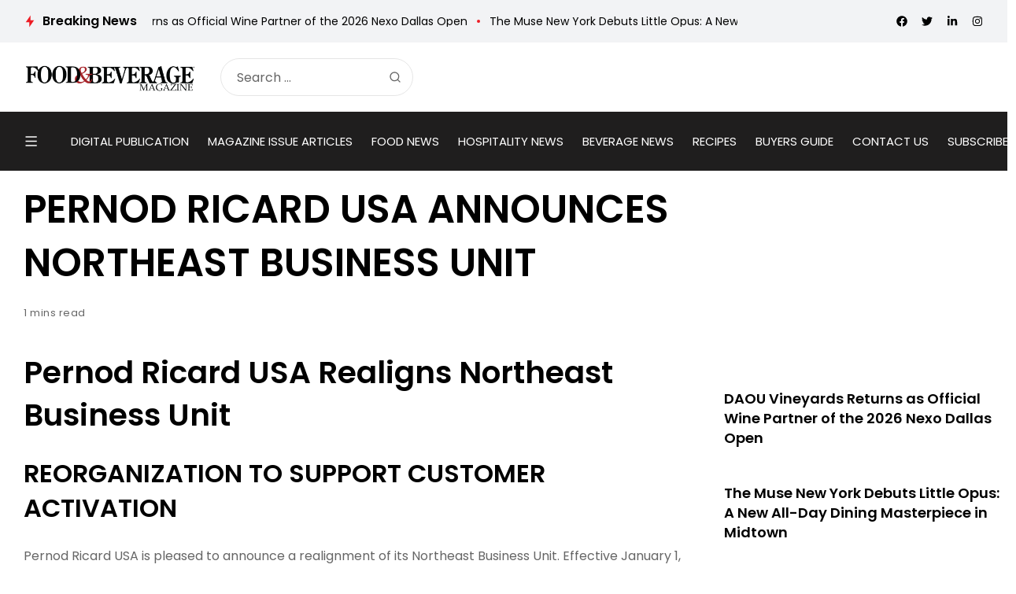

--- FILE ---
content_type: text/html; charset=UTF-8
request_url: https://www.fb101.com/pernod-ricard-usa-announces-northeast-business-unit/
body_size: 202917
content:
<!doctype html>
<html lang="en">
<head>

	<meta charset="UTF-8">
	<meta name="viewport" content="width=device-width, initial-scale=1">
	<link rel="profile" href="https://gmpg.org/xfn/11">
	<meta name='robots' content='index, follow, max-image-preview:large, max-snippet:-1, max-video-preview:-1' />

	<!-- This site is optimized with the Yoast SEO plugin v25.9 - https://yoast.com/wordpress/plugins/seo/ -->
	<title>Pernod Ricard USA Realigns Northeast Business Unit Structure</title>
	<meta name="description" content="Pernod Ricard USA announces a realignment of its Northeast Business Unit, enhancing support and structure to improve sales" />
	<link rel="canonical" href="https://www.fb101.com/pernod-ricard-usa-announces-northeast-business-unit/" />
	<meta property="og:locale" content="en_US" />
	<meta property="og:type" content="article" />
	<meta property="og:title" content="Pernod Ricard USA Realigns Northeast Business Unit Structure" />
	<meta property="og:description" content="Pernod Ricard USA announces a realignment of its Northeast Business Unit, enhancing support and structure to improve sales" />
	<meta property="og:url" content="https://www.fb101.com/pernod-ricard-usa-announces-northeast-business-unit/" />
	<meta property="og:site_name" content="Food &amp; Beverage Magazine" />
	<meta property="article:publisher" content="https://www.facebook.com/FoodAndBeverageMagazine/" />
	<meta property="article:published_time" content="2012-01-24T22:33:22+00:00" />
	<meta property="article:modified_time" content="2024-10-08T09:03:31+00:00" />
	<meta name="author" content="Food &amp; Beverage Magazine" />
	<meta name="twitter:card" content="summary_large_image" />
	<meta name="twitter:creator" content="@FB101com" />
	<meta name="twitter:site" content="@FB101com" />
	<meta name="twitter:label1" content="Written by" />
	<meta name="twitter:data1" content="Food &amp; Beverage Magazine" />
	<meta name="twitter:label2" content="Est. reading time" />
	<meta name="twitter:data2" content="2 minutes" />
	<!-- / Yoast SEO plugin. -->


<link rel='dns-prefetch' href='//js-na2.hs-scripts.com' />
<link rel='dns-prefetch' href='//www.fb101.com' />
<link rel='dns-prefetch' href='//fonts.googleapis.com' />
<link rel='preconnect' href='https://fonts.gstatic.com' crossorigin />
<link rel="alternate" type="application/rss+xml" title="Food &amp; Beverage Magazine &raquo; Feed" href="https://www.fb101.com/feed/" />
<link rel="alternate" title="oEmbed (JSON)" type="application/json+oembed" href="https://www.fb101.com/wp-json/oembed/1.0/embed?url=https%3A%2F%2Fwww.fb101.com%2Fpernod-ricard-usa-announces-northeast-business-unit%2F" />
<link rel="alternate" title="oEmbed (XML)" type="text/xml+oembed" href="https://www.fb101.com/wp-json/oembed/1.0/embed?url=https%3A%2F%2Fwww.fb101.com%2Fpernod-ricard-usa-announces-northeast-business-unit%2F&#038;format=xml" />
<!-- www.fb101.com is managing ads with Advanced Ads 2.0.13 – https://wpadvancedads.com/ --><script id="fb101-ready">
			window.advanced_ads_ready=function(e,a){a=a||"complete";var d=function(e){return"interactive"===a?"loading"!==e:"complete"===e};d(document.readyState)?e():document.addEventListener("readystatechange",(function(a){d(a.target.readyState)&&e()}),{once:"interactive"===a})},window.advanced_ads_ready_queue=window.advanced_ads_ready_queue||[];		</script>
		<style id='wp-img-auto-sizes-contain-inline-css'>
img:is([sizes=auto i],[sizes^="auto," i]){contain-intrinsic-size:3000px 1500px}
/*# sourceURL=wp-img-auto-sizes-contain-inline-css */
</style>
<style id='wp-emoji-styles-inline-css'>

	img.wp-smiley, img.emoji {
		display: inline !important;
		border: none !important;
		box-shadow: none !important;
		height: 1em !important;
		width: 1em !important;
		margin: 0 0.07em !important;
		vertical-align: -0.1em !important;
		background: none !important;
		padding: 0 !important;
	}
/*# sourceURL=wp-emoji-styles-inline-css */
</style>
<link rel='stylesheet' id='wp-block-library-css' href='https://www.fb101.com/wp-includes/css/dist/block-library/style.min.css?ver=6.9' media='all' />
<style id='global-styles-inline-css'>
:root{--wp--preset--aspect-ratio--square: 1;--wp--preset--aspect-ratio--4-3: 4/3;--wp--preset--aspect-ratio--3-4: 3/4;--wp--preset--aspect-ratio--3-2: 3/2;--wp--preset--aspect-ratio--2-3: 2/3;--wp--preset--aspect-ratio--16-9: 16/9;--wp--preset--aspect-ratio--9-16: 9/16;--wp--preset--color--black: #000000;--wp--preset--color--cyan-bluish-gray: #abb8c3;--wp--preset--color--white: #ffffff;--wp--preset--color--pale-pink: #f78da7;--wp--preset--color--vivid-red: #cf2e2e;--wp--preset--color--luminous-vivid-orange: #ff6900;--wp--preset--color--luminous-vivid-amber: #fcb900;--wp--preset--color--light-green-cyan: #7bdcb5;--wp--preset--color--vivid-green-cyan: #00d084;--wp--preset--color--pale-cyan-blue: #8ed1fc;--wp--preset--color--vivid-cyan-blue: #0693e3;--wp--preset--color--vivid-purple: #9b51e0;--wp--preset--color--accent: #ed1c24;--wp--preset--color--dark: #1f1e1e;--wp--preset--color--light: #f2f3f5;--wp--preset--gradient--vivid-cyan-blue-to-vivid-purple: linear-gradient(135deg,rgb(6,147,227) 0%,rgb(155,81,224) 100%);--wp--preset--gradient--light-green-cyan-to-vivid-green-cyan: linear-gradient(135deg,rgb(122,220,180) 0%,rgb(0,208,130) 100%);--wp--preset--gradient--luminous-vivid-amber-to-luminous-vivid-orange: linear-gradient(135deg,rgb(252,185,0) 0%,rgb(255,105,0) 100%);--wp--preset--gradient--luminous-vivid-orange-to-vivid-red: linear-gradient(135deg,rgb(255,105,0) 0%,rgb(207,46,46) 100%);--wp--preset--gradient--very-light-gray-to-cyan-bluish-gray: linear-gradient(135deg,rgb(238,238,238) 0%,rgb(169,184,195) 100%);--wp--preset--gradient--cool-to-warm-spectrum: linear-gradient(135deg,rgb(74,234,220) 0%,rgb(151,120,209) 20%,rgb(207,42,186) 40%,rgb(238,44,130) 60%,rgb(251,105,98) 80%,rgb(254,248,76) 100%);--wp--preset--gradient--blush-light-purple: linear-gradient(135deg,rgb(255,206,236) 0%,rgb(152,150,240) 100%);--wp--preset--gradient--blush-bordeaux: linear-gradient(135deg,rgb(254,205,165) 0%,rgb(254,45,45) 50%,rgb(107,0,62) 100%);--wp--preset--gradient--luminous-dusk: linear-gradient(135deg,rgb(255,203,112) 0%,rgb(199,81,192) 50%,rgb(65,88,208) 100%);--wp--preset--gradient--pale-ocean: linear-gradient(135deg,rgb(255,245,203) 0%,rgb(182,227,212) 50%,rgb(51,167,181) 100%);--wp--preset--gradient--electric-grass: linear-gradient(135deg,rgb(202,248,128) 0%,rgb(113,206,126) 100%);--wp--preset--gradient--midnight: linear-gradient(135deg,rgb(2,3,129) 0%,rgb(40,116,252) 100%);--wp--preset--font-size--small: 13px;--wp--preset--font-size--medium: 20px;--wp--preset--font-size--large: 36px;--wp--preset--font-size--x-large: 42px;--wp--preset--spacing--20: 0.44rem;--wp--preset--spacing--30: 0.67rem;--wp--preset--spacing--40: 1rem;--wp--preset--spacing--50: 1.5rem;--wp--preset--spacing--60: 2.25rem;--wp--preset--spacing--70: 3.38rem;--wp--preset--spacing--80: 5.06rem;--wp--preset--shadow--natural: 6px 6px 9px rgba(0, 0, 0, 0.2);--wp--preset--shadow--deep: 12px 12px 50px rgba(0, 0, 0, 0.4);--wp--preset--shadow--sharp: 6px 6px 0px rgba(0, 0, 0, 0.2);--wp--preset--shadow--outlined: 6px 6px 0px -3px rgb(255, 255, 255), 6px 6px rgb(0, 0, 0);--wp--preset--shadow--crisp: 6px 6px 0px rgb(0, 0, 0);}:where(.is-layout-flex){gap: 0.5em;}:where(.is-layout-grid){gap: 0.5em;}body .is-layout-flex{display: flex;}.is-layout-flex{flex-wrap: wrap;align-items: center;}.is-layout-flex > :is(*, div){margin: 0;}body .is-layout-grid{display: grid;}.is-layout-grid > :is(*, div){margin: 0;}:where(.wp-block-columns.is-layout-flex){gap: 2em;}:where(.wp-block-columns.is-layout-grid){gap: 2em;}:where(.wp-block-post-template.is-layout-flex){gap: 1.25em;}:where(.wp-block-post-template.is-layout-grid){gap: 1.25em;}.has-black-color{color: var(--wp--preset--color--black) !important;}.has-cyan-bluish-gray-color{color: var(--wp--preset--color--cyan-bluish-gray) !important;}.has-white-color{color: var(--wp--preset--color--white) !important;}.has-pale-pink-color{color: var(--wp--preset--color--pale-pink) !important;}.has-vivid-red-color{color: var(--wp--preset--color--vivid-red) !important;}.has-luminous-vivid-orange-color{color: var(--wp--preset--color--luminous-vivid-orange) !important;}.has-luminous-vivid-amber-color{color: var(--wp--preset--color--luminous-vivid-amber) !important;}.has-light-green-cyan-color{color: var(--wp--preset--color--light-green-cyan) !important;}.has-vivid-green-cyan-color{color: var(--wp--preset--color--vivid-green-cyan) !important;}.has-pale-cyan-blue-color{color: var(--wp--preset--color--pale-cyan-blue) !important;}.has-vivid-cyan-blue-color{color: var(--wp--preset--color--vivid-cyan-blue) !important;}.has-vivid-purple-color{color: var(--wp--preset--color--vivid-purple) !important;}.has-black-background-color{background-color: var(--wp--preset--color--black) !important;}.has-cyan-bluish-gray-background-color{background-color: var(--wp--preset--color--cyan-bluish-gray) !important;}.has-white-background-color{background-color: var(--wp--preset--color--white) !important;}.has-pale-pink-background-color{background-color: var(--wp--preset--color--pale-pink) !important;}.has-vivid-red-background-color{background-color: var(--wp--preset--color--vivid-red) !important;}.has-luminous-vivid-orange-background-color{background-color: var(--wp--preset--color--luminous-vivid-orange) !important;}.has-luminous-vivid-amber-background-color{background-color: var(--wp--preset--color--luminous-vivid-amber) !important;}.has-light-green-cyan-background-color{background-color: var(--wp--preset--color--light-green-cyan) !important;}.has-vivid-green-cyan-background-color{background-color: var(--wp--preset--color--vivid-green-cyan) !important;}.has-pale-cyan-blue-background-color{background-color: var(--wp--preset--color--pale-cyan-blue) !important;}.has-vivid-cyan-blue-background-color{background-color: var(--wp--preset--color--vivid-cyan-blue) !important;}.has-vivid-purple-background-color{background-color: var(--wp--preset--color--vivid-purple) !important;}.has-black-border-color{border-color: var(--wp--preset--color--black) !important;}.has-cyan-bluish-gray-border-color{border-color: var(--wp--preset--color--cyan-bluish-gray) !important;}.has-white-border-color{border-color: var(--wp--preset--color--white) !important;}.has-pale-pink-border-color{border-color: var(--wp--preset--color--pale-pink) !important;}.has-vivid-red-border-color{border-color: var(--wp--preset--color--vivid-red) !important;}.has-luminous-vivid-orange-border-color{border-color: var(--wp--preset--color--luminous-vivid-orange) !important;}.has-luminous-vivid-amber-border-color{border-color: var(--wp--preset--color--luminous-vivid-amber) !important;}.has-light-green-cyan-border-color{border-color: var(--wp--preset--color--light-green-cyan) !important;}.has-vivid-green-cyan-border-color{border-color: var(--wp--preset--color--vivid-green-cyan) !important;}.has-pale-cyan-blue-border-color{border-color: var(--wp--preset--color--pale-cyan-blue) !important;}.has-vivid-cyan-blue-border-color{border-color: var(--wp--preset--color--vivid-cyan-blue) !important;}.has-vivid-purple-border-color{border-color: var(--wp--preset--color--vivid-purple) !important;}.has-vivid-cyan-blue-to-vivid-purple-gradient-background{background: var(--wp--preset--gradient--vivid-cyan-blue-to-vivid-purple) !important;}.has-light-green-cyan-to-vivid-green-cyan-gradient-background{background: var(--wp--preset--gradient--light-green-cyan-to-vivid-green-cyan) !important;}.has-luminous-vivid-amber-to-luminous-vivid-orange-gradient-background{background: var(--wp--preset--gradient--luminous-vivid-amber-to-luminous-vivid-orange) !important;}.has-luminous-vivid-orange-to-vivid-red-gradient-background{background: var(--wp--preset--gradient--luminous-vivid-orange-to-vivid-red) !important;}.has-very-light-gray-to-cyan-bluish-gray-gradient-background{background: var(--wp--preset--gradient--very-light-gray-to-cyan-bluish-gray) !important;}.has-cool-to-warm-spectrum-gradient-background{background: var(--wp--preset--gradient--cool-to-warm-spectrum) !important;}.has-blush-light-purple-gradient-background{background: var(--wp--preset--gradient--blush-light-purple) !important;}.has-blush-bordeaux-gradient-background{background: var(--wp--preset--gradient--blush-bordeaux) !important;}.has-luminous-dusk-gradient-background{background: var(--wp--preset--gradient--luminous-dusk) !important;}.has-pale-ocean-gradient-background{background: var(--wp--preset--gradient--pale-ocean) !important;}.has-electric-grass-gradient-background{background: var(--wp--preset--gradient--electric-grass) !important;}.has-midnight-gradient-background{background: var(--wp--preset--gradient--midnight) !important;}.has-small-font-size{font-size: var(--wp--preset--font-size--small) !important;}.has-medium-font-size{font-size: var(--wp--preset--font-size--medium) !important;}.has-large-font-size{font-size: var(--wp--preset--font-size--large) !important;}.has-x-large-font-size{font-size: var(--wp--preset--font-size--x-large) !important;}
/*# sourceURL=global-styles-inline-css */
</style>

<style id='classic-theme-styles-inline-css'>
/*! This file is auto-generated */
.wp-block-button__link{color:#fff;background-color:#32373c;border-radius:9999px;box-shadow:none;text-decoration:none;padding:calc(.667em + 2px) calc(1.333em + 2px);font-size:1.125em}.wp-block-file__button{background:#32373c;color:#fff;text-decoration:none}
/*# sourceURL=/wp-includes/css/classic-themes.min.css */
</style>
<link rel='stylesheet' id='katerio-style-css' href='https://www.fb101.com/wp-content/themes/katerio/style.css?ver=6.9' media='all' />
<link rel='stylesheet' id='katerio-child-style-css' href='https://www.fb101.com/wp-content/themes/katerio-child/style.css?ver=1.0' media='all' />
<link rel='stylesheet' id='th90-style-css' href='https://www.fb101.com/wp-content/themes/katerio-child/style.css?ver=1.0' media='all' />
<link rel='stylesheet' id='elementor-frontend-css' href='https://www.fb101.com/wp-content/plugins/elementor/assets/css/frontend.min.css?ver=3.32.5' media='all' />
<link rel='stylesheet' id='elementor-post-129733-css' href='https://www.fb101.com/wp-content/uploads/elementor/css/post-129733.css?ver=1769124761' media='all' />
<link rel='stylesheet' id='elementor-post-4024-css' href='https://www.fb101.com/wp-content/uploads/elementor/css/post-4024.css?ver=1769124761' media='all' />
<link rel='stylesheet' id='elementor-post-4060-css' href='https://www.fb101.com/wp-content/uploads/elementor/css/post-4060.css?ver=1769124761' media='all' />
<link rel='stylesheet' id='elementor-post-4688-css' href='https://www.fb101.com/wp-content/uploads/elementor/css/post-4688.css?ver=1769124761' media='all' />
<link rel='stylesheet' id='elementor-post-129777-css' href='https://www.fb101.com/wp-content/uploads/elementor/css/post-129777.css?ver=1769124762' media='all' />
<link rel='stylesheet' id='elementor-post-3758-css' href='https://www.fb101.com/wp-content/uploads/elementor/css/post-3758.css?ver=1769124762' media='all' />
<link rel='stylesheet' id='elementor-post-4283-css' href='https://www.fb101.com/wp-content/uploads/elementor/css/post-4283.css?ver=1769124761' media='all' />
<link rel='stylesheet' id='elementor-post-4239-css' href='https://www.fb101.com/wp-content/uploads/elementor/css/post-4239.css?ver=1769124762' media='all' />
<link rel="preload" as="style" href="https://fonts.googleapis.com/css?family=Poppins:100,200,300,400,500,600,700,800,900,100italic,200italic,300italic,400italic,500italic,600italic,700italic,800italic,900italic&#038;display=swap&#038;ver=1753930656" /><link rel="stylesheet" href="https://fonts.googleapis.com/css?family=Poppins:100,200,300,400,500,600,700,800,900,100italic,200italic,300italic,400italic,500italic,600italic,700italic,800italic,900italic&#038;display=swap&#038;ver=1753930656" media="print" onload="this.media='all'"><noscript><link rel="stylesheet" href="https://fonts.googleapis.com/css?family=Poppins:100,200,300,400,500,600,700,800,900,100italic,200italic,300italic,400italic,500italic,600italic,700italic,800italic,900italic&#038;display=swap&#038;ver=1753930656" /></noscript><link rel='stylesheet' id='elementor-icons-shared-0-css' href='https://www.fb101.com/wp-content/plugins/elementor/assets/lib/font-awesome/css/fontawesome.min.css?ver=5.15.3' media='all' />
<link rel='stylesheet' id='elementor-icons-fa-solid-css' href='https://www.fb101.com/wp-content/plugins/elementor/assets/lib/font-awesome/css/solid.min.css?ver=5.15.3' media='all' />
<script src="https://www.fb101.com/wp-includes/js/jquery/jquery.min.js?ver=3.7.1" id="jquery-core-js"></script>
<script src="https://www.fb101.com/wp-includes/js/jquery/jquery-migrate.min.js?ver=3.4.1" id="jquery-migrate-js"></script>
<script id="advanced-ads-advanced-js-js-extra">
var advads_options = {"blog_id":"1","privacy":{"enabled":false,"state":"not_needed"}};
//# sourceURL=advanced-ads-advanced-js-js-extra
</script>
<script src="https://www.fb101.com/wp-content/plugins/advanced-ads/public/assets/js/advanced.min.js?ver=2.0.13" id="advanced-ads-advanced-js-js"></script>
<link rel="https://api.w.org/" href="https://www.fb101.com/wp-json/" /><link rel="alternate" title="JSON" type="application/json" href="https://www.fb101.com/wp-json/wp/v2/posts/510" />
		<!-- GA Google Analytics @ https://m0n.co/ga -->
		<script async src="https://www.googletagmanager.com/gtag/js?id=G-9DLYG30LL7"></script>
		<script>
			window.dataLayer = window.dataLayer || [];
			function gtag(){dataLayer.push(arguments);}
			gtag('js', new Date());
			gtag('config', 'G-9DLYG30LL7');
		</script>

				<!-- DO NOT COPY THIS SNIPPET! Start of Page Analytics Tracking for HubSpot WordPress plugin v11.3.21-->
			<script class="hsq-set-content-id" data-content-id="blog-post">
				var _hsq = _hsq || [];
				_hsq.push(["setContentType", "blog-post"]);
			</script>
			<!-- DO NOT COPY THIS SNIPPET! End of Page Analytics Tracking for HubSpot WordPress plugin -->
			<meta name="facebook-domain-verification" content="2nnokkawdxcupzp1zf4g9ovpuxm6ku" />
    <link rel="stylesheet" href="//code.jquery.com/ui/1.12.1/themes/base/jquery-ui.css">
    <!-- <script src="https://code.jquery.com/jquery-1.12.4.js"></script> -->
    <script src="https://code.jquery.com/ui/1.12.1/jquery-ui.js"></script>
    <a href="#" id="winOpener" style="display:none">Open Ad</a>

    <style>
        .adbox_window #winOpener {
            position: fixed;
            bottom: 20px;
            left: 0;
            background: #000;
            z-index: 9;
            color: #fff;
            padding: 5px 20px;
            font-family: 'Oswald';
            letter-spacing: 1px;
            font-size: 20px;
        }

        .adbox_window #winOpener:hover {
            background: #e64946;
            color: #fff !important;
        }
        .ui-window-bar .ui-button {
            position: absolute;
            top: 50%;
            width: 20px;
            margin: -10px 0 0 0;
            padding: 1px;
            height: 20px;
        }

        .ui-window-bar .ui-window-minimize {
            right: calc(.3em + 25px);
        }

        .ui-window-bar .ui-window-maximize {
            display: none !important;
        }
        .ui-widget-overlay.ui-front {
            display: none !important;
        }

        .ui-draggable .ui-dialog-titlebar {
            background: #e64946;
            color: #fff;
        }

        .ui-widget.ui-widget-content {
            padding: 0 !important;
            border: none !important;
            position: fixed !important;
            left: 0px !important;
            bottom: 0 !important;
            top: auto !important;
            width: 332px !important;
        }
        .ui-widget-header {
            background: #e64946 !important;
            color: #fff !important;
        }
        .ui-dialog .ui-dialog-content {
            background: #fff;
        }
    </style>
    <script>
        const $ = jQuery;
        $(function() {
            function addButtons(dlg) {
                // Define Buttons
                var $close = dlg.find(".ui-dialog-titlebar-close");
                var $min = $("<button>", {
                    class: "ui-button ui-corner-all ui-widget ui-button-icon-only ui-window-minimize",
                    type: "button",
                    title: "Minimize"
                }).insertBefore($close);
                $min.data("isMin", false);
                $("<span>", {
                    class: "ui-button-icon ui-icon ui-icon-minusthick"
                }).appendTo($min);
                $("<span>", {
                    class: "ui-button-icon-space"
                }).html(" ").appendTo($min);
                var $max = $("<button>", {
                    class: "ui-button ui-corner-all ui-widget ui-button-icon-only ui-window-maximize",
                    type: "button",
                    title: "Maximize"
                }).insertBefore($close);
                $max.data("isMax", false);
                $("<span>", {
                    class: "ui-button-icon ui-icon ui-icon-plusthick"
                }).appendTo($max);
                $("<span>", {
                    class: "ui-button-icon-space"
                }).html(" ").appendTo($max);
                // Define Function
                $min.click(function(e) {
                    if ($min.data("isMin") === false) {
                        console.log("Minimize Window");
                        $min.data("original-pos", dlg.position());
                        $min.data("original-size", {
                            width: dlg.width(),
                            height: dlg.height()
                        });
                        $min.data("isMin", true);
                        dlg.animate({
                            height: '40px',
                            top: $(window).height() - 50
                        }, 200);
                        dlg.find(".ui-dialog-content").hide();
                    } else {
                        console.log("Restore Window");
                        $min.data("isMin", false);
                        dlg.find(".ui-dialog-content").show();
                        dlg.animate({
                            height: $min.data("original-size").height + "px",
                            top: $min.data("original-pos").top + "px"
                        }, 200);
                    }
                });
                $max.click(function(e) {
                    if ($max.data("isMax") === false) {
                        console.log("Maximize Window");
                        $max.data("original-pos", dlg.position());
                        $max.data("original-size", {
                            width: dlg.width(),
                            height: dlg.height()
                        });
                        $max.data("isMax", true);
                        dlg.animate({
                            height: $(window).height() + "px",
                            width: $(window).width() - 20 + "px",
                            top: 0,
                            left: 0
                        }, 200);
                    } else {
                        console.log("Restore Window");
                        $max.data("isMax", false);
                        dlg.animate({
                            height: $max.data("original-size").height + "px",
                            width: $max.data("original-size").width + "px",
                            top: $max.data("original-pos").top + "px",
                            left: $max.data("original-pos").top + "px"
                        }, 200);
                    }
                });
            }

            $('#window').dialog({
                draggable: false,
                autoOpen: true,
                classes: {
                    "ui-dialog": "ui-window-options",
                    "ui-dialog-titlebar": "ui-window-bar"
                },
                modal: false,
                responsive: true,
            });

            addButtons($(".ui-window-options"));

            $("#winOpener").click(function() {
                $("#window").dialog("open");
            })
        });
    </script>
    <script async src="https://pagead2.googlesyndication.com/pagead/js/adsbygoogle.js?client=ca-pub-1796263373954632" crossorigin="anonymous"></script><meta name="generator" content="Redux 4.3.20" /><script type="application/ld+json">{"@context":"https://schema.org","@type":"WebSite","@id":"https://www.fb101.com/#website","url":"https://www.fb101.com/","name":"Food &amp; Beverage Magazine","potentialAction":{"@type":"SearchAction","target":"https://www.fb101.com/?s={search_term_string}","query-input":"required name=search_term_string"}}</script>
<meta name="generator" content="Elementor 3.32.5; features: additional_custom_breakpoints; settings: css_print_method-external, google_font-enabled, font_display-swap">

<!-- Schema & Structured Data For WP v1.52 - -->
<script type="application/ld+json" class="saswp-schema-markup-output">
[{"@context":"https:\/\/schema.org\/","@type":"BreadcrumbList","@id":"https:\/\/www.fb101.com\/pernod-ricard-usa-announces-northeast-business-unit\/#breadcrumb","itemListElement":[{"@type":"ListItem","position":1,"item":{"@id":"https:\/\/www.fb101.com","name":"Food & Beverage Magazine"}},{"@type":"ListItem","position":2,"item":{"@id":"https:\/\/www.fb101.com\/category\/food-news\/","name":"FOOD NEWS"}},{"@type":"ListItem","position":3,"item":{"@id":"https:\/\/www.fb101.com\/pernod-ricard-usa-announces-northeast-business-unit\/","name":"Pernod Ricard USA Realigns Northeast Business Unit Structure"}}]},

{"@context":"https:\/\/schema.org\/","@type":"BlogPosting","@id":"https:\/\/www.fb101.com\/pernod-ricard-usa-announces-northeast-business-unit\/#BlogPosting","url":"https:\/\/www.fb101.com\/pernod-ricard-usa-announces-northeast-business-unit\/","inLanguage":"en","mainEntityOfPage":"https:\/\/www.fb101.com\/pernod-ricard-usa-announces-northeast-business-unit\/","headline":"Pernod Ricard USA Realigns Northeast Business Unit Structure","description":"Pernod Ricard USA announces a realignment of its Northeast Business Unit, enhancing support and structure to improve sales","articleBody":"Pernod Ricard USA Realigns Northeast Business Unit  REORGANIZATION TO SUPPORT CUSTOMER ACTIVATION  Pernod Ricard USA is pleased to announce a realignment of its Northeast Business Unit. Effective January 1, the Northeast Business Unit, previously part of the company\u2019s Continental Division, shifted to other divisions accordingly:  East Division  &nbsp;    The New Jersey team is now part of the East Division(NY,NJ,DE) led by Garrett McGuinness, North East Business Unit Director. As part of this change, the following changes have been made to the reporting structure:    \u25e6\u00a0\u00a0 JB Woodworth, previously ABSOLUT DMM has been promoted to Lifestyle Director, East Spirits Division, reporting to Ed Merklen, GM \u2013 East Sales Division    \u25e6\u00a0\u00a0 Christine Barlow, NJ State Manager now reports to Garrett McGuiness    \u25e6\u00a0\u00a0 Jennifer Arbitell, previously DMM \u2013 MA\/CT\/RI\/NJ, has been named ABSOLUT DMM for the NY\/DE\/NJ Business Unit reporting to Whit Repp, East Division Marketing Director    \u25e6\u00a0\u00a0 Deepak Sinha, Division Marketing Manager, will now support the NY\/DE\/NJ Business Unit reporting to Whit Repp, East Division Marketing Director  Control State Division  &nbsp;    Pernod Ricard USA has created the New England Business Unit, including Massachusetts, Connecticut, Rhode Island, New Hampshire, Vermont and Maine, which is now part of the Control Division. As a result of this change, Brian Driscoll, State Manager \u2013 NH\/VT\/ME; George Hutchinson, State Manager \u2013 CT; and Steve Gordon, newly promoted to State Manager \u2013 MA, will report to the Business Unit Director (BUD) position (currently open).\u00a0 Other changes include:    DMM, New England Business Unit (currently open) will report to Tim Jenzen, Control Division Marketing Director    Marty Crane, Senior Vice President of Spirits Sales commented, \u201cWe are confident these changes in our Sales organization will improve our structure and allow us to better support our customers. We have great expectations for the New Year and believe we now have the structure in place to reach and exceed these goals.\u201d    Read Also: Olson Study Maps Casual Diner Preferences","keywords":"","datePublished":"2012-01-24T22:33:22-08:00","dateModified":"2024-10-08T01:03:31-08:00","author":{"@type":"Person","name":"Food &#038; Beverage Magazine","url":"https:\/\/www.fb101.com\/author\/21232f297a57a5a743894a0e4a801fc3\/","sameAs":[],"image":{"@type":"ImageObject","url":"https:\/\/secure.gravatar.com\/avatar\/f08d6f22a3f19c38f88af2841cec13a9dd5f85dafb3dc979979176f40d672cee?s=96&d=mm&r=g","height":96,"width":96}},"editor":{"@type":"Person","name":"Food &#038; Beverage Magazine","url":"https:\/\/www.fb101.com\/author\/21232f297a57a5a743894a0e4a801fc3\/","sameAs":[],"image":{"@type":"ImageObject","url":"https:\/\/secure.gravatar.com\/avatar\/f08d6f22a3f19c38f88af2841cec13a9dd5f85dafb3dc979979176f40d672cee?s=96&d=mm&r=g","height":96,"width":96}},"publisher":{"@type":"Organization","name":"Food &amp; Beverage Magazine","url":"https:\/\/www.fb101.com"}}]
</script>

		<script>
			var advadsCfpQueue = [];
			var advadsCfpAd = function( adID ) {
				if ( 'undefined' === typeof advadsProCfp ) {
					advadsCfpQueue.push( adID )
				} else {
					advadsProCfp.addElement( adID )
				}
			}
		</script>
					<style>
				.e-con.e-parent:nth-of-type(n+4):not(.e-lazyloaded):not(.e-no-lazyload),
				.e-con.e-parent:nth-of-type(n+4):not(.e-lazyloaded):not(.e-no-lazyload) * {
					background-image: none !important;
				}
				@media screen and (max-height: 1024px) {
					.e-con.e-parent:nth-of-type(n+3):not(.e-lazyloaded):not(.e-no-lazyload),
					.e-con.e-parent:nth-of-type(n+3):not(.e-lazyloaded):not(.e-no-lazyload) * {
						background-image: none !important;
					}
				}
				@media screen and (max-height: 640px) {
					.e-con.e-parent:nth-of-type(n+2):not(.e-lazyloaded):not(.e-no-lazyload),
					.e-con.e-parent:nth-of-type(n+2):not(.e-lazyloaded):not(.e-no-lazyload) * {
						background-image: none !important;
					}
				}
			</style>
			<link rel="icon" href="https://www.fb101.com/wp-content/uploads/2019/10/favicon-96x96.png" sizes="32x32" />
<link rel="icon" href="https://www.fb101.com/wp-content/uploads/2019/10/favicon-96x96.png" sizes="192x192" />
<link rel="apple-touch-icon" href="https://www.fb101.com/wp-content/uploads/2019/10/favicon-96x96.png" />
<meta name="msapplication-TileImage" content="https://www.fb101.com/wp-content/uploads/2019/10/favicon-96x96.png" />
		<style id="wp-custom-css">
			
div#side-bar-job-multiple-widget-display {
    display: flex;
    flex-wrap: wrap;
}
.box-holder.thumb-100, .thumb-container.thumb-100 {
    padding-bottom: 75%;
}
div#side-bar-job-multiple-widget-display a.item {
    flex: 0 0 31%;
    padding-bottom: 20px;
    max-width: 31%;
margin-right: 15px;
    /* display: block !IMPORTANT; */
}
body{
	font-family: Poppins !important;
}
.jobbioapp .v1_6 .item {
    height: 130px;
}

/* search bar  */

form.is-search-form {
    padding: 6px !important;
    border: 1px solid #c5c5c5;
    border-radius: 60px;
}
.social-color .social-icon.s-twitter {
    background-color: black !important;
}
.postid-134063 .entry-featured a {
    width: 400px;
}
.postid-133424 .entry-featured a {
    width: 400px;
}
.postid-132757 .entry-featured a {
    width: 400px;
}
.postid-133454 .entry-featured a {
    width: 400px;
}
.postid-133518 .entry-featured a {
    width: 400px;
}
.postid-132667 .entry-featured a {
    width: 400px;
}

@media (min-width:800px) {
	.posts-columns.columns2 .post-item {
			width: 49%;
	}
}
form.is-search-form input#is-search-input-133627, form.is-search-form input#is-search-input-133617 {
    border: none !IMPORTANT;
}
.sidebar-inner h4.heading-main.h4 {
    visibility: hidden !important;
}

span.is-search-icon {
    background: none !IMPORTANT;
    border: none !important;
}
form.is-search-form.is-form-style.is-form-style-3.is-form-id-133627 {
    width: 80%;
    margin: auto;
}
/* search bar end  */

.articles-count , .meta-date , .meta-color.meta-views , .meta-author.meta-color {
    display: none;
} 
.bnr-digilized a {
    display: block !important;
}
form.search-form.buyr-seach-sad input {
    background: white;
    border-radius: 30px;
	height: 60px;
    border: 1px solid #c5c5c5;
}
form.search-form.buyr-seach-sad .search-form button {
    overflow: visible;
    padding: 0;
	font-size: 22px;
}
form.search-form.buyr-seach-sad {
    width: 90%;
    margin: auto;
}
.gdsh4jh button#wpforms-submit-130545 {
    background-color: #A6252A;
    padding: 0 40px;
    height: 54px !IMPORTANT;
}
.item-active-line_bottom .nav-main > ul > li > a, .item-active-line_top .nav-main > ul > li > a, .item-active-line_bottom ul.nav-main > li > a, .item-active-line_top ul.nav-main > li > a {
    padding: 0 10px;
}
.dwwqq {
    margin-left: 0px !important;
}
/* buyer guide  */

.qodef-woo-product-image-inner span {
    display: none !important;
}
.nav-main > ul li, ul.nav-main li {
    text-transform: uppercase !important;
}

/* buyer guide  end*/
.nav-main > ul > li, ul.nav-main > li {
    margin-right: 4px !important;
}
.term-list-thumb,
.term-count {
    display: none;
}
    width: 100%;
    padding-right: 0px;
}
.term-list-desc,
a.term-list {
    width: 100%;
}
.wqrwqeeqw img {
    height: 360px !IMPORTANT;
    width: 280px !important;
    object-fit: cover !important;
}

.wpforms-field-row.wpforms-field-medium {
    max-width: 100% !important;
}
#wpforms-form-129969 input {
    max-width: 100% !important;
}
button#wpforms-submit-129969 {
    background: #ed1c24;
    font-weight: 600;
    font-size: 15px;
}
div#wpforms-129969-field_9-description {
    font-size: 15px;
    color: black;
    padding-top: 10px;
}
.wpforms-field-label-inline {
    font-size: 14px !important;
}
#wpforms-form-129969 .wpforms-submit-container {
    margin-top: 0 !important;
}
.elementor-widget-heading .elementor-heading-title[class*=elementor-size-]>a {
    text-decoration: none;
}


.tax-buyers_category .post-item.post-primary {flex: 0 0 32%;max-width: 32%;}

.tax-buyers_category .hspace-medium .post-item article {
    flex-direction: column;
}

.hspace-medium .posts-list {
    display: flex;
    flex-wrap: wrap;
    gap: 16px;
}

.tax-buyers_category aside#secondary {
    display: none;
}

.tax-buyers_category .site-main {
    flex: 0 0 100%;
    max-width: 100%;
}

.tax-buyers_category .post-list-thumbnail {
    max-width: 100% !important;
    width: 100% !important;
    flex: 0 0 100% !important;
}
.tax-buyers_category .articles-count {
    display: none;
}
.tax-buyers_category .hspace-medium .post-item article .post-list-desc {
    margin-top: 20px;
}
.tax-buyers_category .hspace-medium .post-item article .post-list-desc .entry-title.h3 a {
    font-size: 28px;
}
.site .button.post-cat {
    display: none;
}
.elementor-129769 .elementor-element.elementor-element-7385dc5 .post-primary .entry-title {
    text-align: center;
}
.archive aside#secondary,
.page-id-112992 aside#secondary{
    position: relative;
}
.archive .entry-header .entry-title {
    font-size: 24px;
}
.archive .site-section.page_title-section {
    margin-top: 40px;
}
.archive .site-section.page_title-section .heading-main.h1 {
    font-size: 40px;
}
.single-post aside#secondary {
    position: relative;
    margin-top: 50px;
}
.elementor-4060 .elementor-element.elementor-element-cefa787 ul.nav-main > li > a {
    padding-left: 10px;
    padding-right: 10px;
}
.fb-img-lgo img {
    max-width: 100% !important;
    width: 400px !important;
    height: auto !important;
}
.whte-fb-img-lgo img {
    max-width: 100% !important;
    width: 300px !important;
    height: auto !important;
}
/* .bynd-lobby-img .post-item.post-secondary img {
    scale: 1.58;
    object-fit: cover;
} */
/* .bynd-lobby-img .post-item.post-primary img {
    width: 100% !important;
    height: 100% !important;
    scale: 2.69;
} */

@media(max-width:1024px){
	.jobbioapp .v1_6 .item {
    height: unset;
}
div#side-bar-job-multiple-widget-display a.item {
    max-width: 100%;
}
div#side-bar-job-multiple-widget-display {
    display: block;
}
}

@media(max-width: 1024px) and (min-width: 768px) {
	.tax-buyers_category .post-item.post-primary {
    flex: 0 0 48.5%;
    max-width: 48.5%;
}
	.buyers-footer .buyers-footer-content > div {
    flex: 0 0 45%;
    max-width: 45%;
}
	.buyers-footer .buyers-footer-content .links-buyers ul {
    padding-left: 0px !important;
}
	.buyer_guie-img-6358 {
    margin-right: 0px;
}
	.buyers-footer .buyers-footer-content {
    justify-content: initial !important;
    column-gap: 30px;
}
	.buyer_guie-img-6358 {
    margin-right: 0px !important;
    margin-top: 20px;
}
.dwwqq {
    margin: 0px !important;
}	
}
@media(max-width: 767px) {
	#ulp-G8pst4VUQ9xrzCms, #ulp-G8pst4VUQ9xrzCms .ulp-content {
    width: 560px !important;
}
	.tax-buyers_category .post-item.post-primary {
    flex: 0 0 100%;
    max-width: 100%;
}
	.buyers-footer .buyers-footer-content .links-content {
    flex-direction: column;
    align-items: baseline;
}
	.buyers-footer .buyers-footer-content .social-icon ul {
    padding-left: 0px;
    margin-top: 30px;
    margin-bottom: 10px;
}
	.buyers-footer .buyers-footer-content .buyer_guie-img-6358:nth-child(3) {
    margin-bottom: 20px;
    margin-top: 20px;
}
.buyers-footer .buyers-footer-content .links-content ul {
    padding-left: 0px;
    margin-left: 0px !important;
}
	.buyers-footer .buyers-footer-content .links-content {
    align-items: baseline !important;
}
	.myslider.owl-carousel.owl-theme .owl-dots {
    display: none;
}
	.buyers-footer .buyers-footer-content {
    justify-content: flex-start !important;
}
.buyers-footer .buyers-footer-content {
    flex-direction: column;
}
	.buyers-footer .buyers-footer-content > div {
    flex: 0 0 100%;
    max-width: 100%;
}
	.buyers-footer .buyers-footer-content .links-buyers ul {
    padding-left: 0px !important;
}
	.ftter-content a, .ftter-content a img {
    display: block;
    width: 100%;
}

		.archive .site-section.page_title-section .heading-main.h1 {
    font-size: 26px;
}
	.archive .entry-header .entry-title {
    font-size: 18px;
}
.elementor-4283 .elementor-element.elementor-element-160a1a0 > .elementor-element-populated {
    margin: 0px;
}

.archive aside#secondary .elementor-element-946ed99 {
    margin: 0px;
}
	.site-bar .elementor-section {
    margin: 0px;
}
}

a.ulp-submit {
    padding: 20px 66px;
	   font-size: 14px !important;
}

html #ulp-layer-234 {
    border: 2px solid #00000014 !important;
}
textarea.ulp-input.ulp-input-field {
    resize: none;
}

textarea.ulp-input.ulp-input-field {
    height: 100% !important;
    overflow: hidden;
}
#ulp-G8pst4VUQ9xrzCms, #ulp-G8pst4VUQ9xrzCms .ulp-content {
    width: 500px !important;
    height: 190px !important;
}
.preloader-spinner {
    display: none !important;
}
.elementor-4024 .elementor-element.elementor-element-ae43f5a {
    margin-right: 0px;
}
.preloader {
    display: none !important;
}

/* buyers-guide */
div#div-gpt-ad-1687358746566-0 {
    min-height: 0px !important;
}
/* Subscribe butn left */
a#webform_side_tab {
    background: #ed1c24 !important;
    font-weight: 600 !important;
    font-size: 15px !important;
    color: #fff !important;
    border-radius: 3px !important;
    font-family: inherit !important;
}
/* Subscribe butn left END*/
.elementor-element-ccf2795 {
    padding-top: 40px !important;
}
.elementor-element-dcb0c81 {
    margin: 40px 0px 0px 0px;
}
@media(max-width: 1024px) and (min-width:768px){
	.elementor-element-ccf2795 {
    padding-top: 0px !important;
}
}
@media(max-width: 767px){
.elementor-element-ccf2795 {
    padding-top: 0px !important;
}
.elementor-element-cf99be0 {
    margin: -40px 0px 0px 0px;
}
}


img.attachment-full.size-full.wp-image-151744 {
    width: 1920px !important;
    margin-bottom: 70px !important;
}
form#sgpb-form {
    display: none !important;
}
img.img_ad {
    min-width: 100% !important;
    width: 100% !important;
}		</style>
		<style id="th90_options-dynamic-css" title="dynamic-css" class="redux-options-output">:root{--site_width:1360;--content_width:70;--light-bg-color:#fff;--light-sec-bg-color:#f2f3f5;--light-text-color-color:#666666;--light-text-color-alpha:1;--light-text-color-rgba:rgba(102,102,102,1);--light-text-color-lighter-color:#666666;--light-text-color-lighter-alpha:1;--light-text-color-lighter-rgba:rgba(102,102,102,1);--light-text-color-heavier-color:#000000;--light-text-color-heavier-alpha:1;--light-text-color-heavier-rgba:rgba(0,0,0,1);--light-text-link-color-color:#000000;--light-text-link-color-alpha:1;--light-text-link-color-rgba:rgba(0,0,0,1);--light-line-color-color:#000000;--light-line-color-alpha:0.1;--light-line-color-rgba:rgba(0,0,0,0.1);--dark-bg-color:#2a2a2a;--dark-sec-bg-color:#1f1e1e;--dark-text-color-color:#fffefe;--dark-text-color-alpha:0.7;--dark-text-color-rgba:rgba(255,254,254,0.7);--dark-text-color-lighter-color:#ffffff;--dark-text-color-lighter-alpha:0.95;--dark-text-color-lighter-rgba:rgba(255,255,255,0.95);--dark-text-color-heavier-color:#fff;--dark-text-color-heavier-alpha:1;--dark-text-color-heavier-rgba:rgba(255,255,255,1);--dark-text-link-color-color:#fff;--dark-text-link-color-alpha:1;--dark-text-link-color-rgba:rgba(255,255,255,1);--dark-line-color-color:#ffffff;--dark-line-color-alpha:0.2;--dark-line-color-rgba:rgba(255,255,255,0.2);--color-accent:#ed1c24;--color-accent-text:#fff;--primary_text-font-family:Poppins;--primary_text-font-weight:400;--primary_text-font-size:16px;--primary_text-line-height:1.7;--second_text-font-family:Poppins;--second_text-font-weight:400;--second_text-font-size:13px;--second_text-line-height:1.5;--font_heading-font-family:Poppins;--font_heading-font-weight:600;--font_heading-line-height:1.4;--h1_desktop-font-size:49px;--h2_desktop-font-size:39px;--h3_desktop-font-size:32px;--h4_desktop-font-size:25px;--h5_desktop-font-size:20px;--h6_desktop-font-size:16px;--h1_tablet-font-size:49px;--h2_tablet-font-size:39px;--h3_tablet-font-size:32px;--h4_tablet-font-size:25px;--h5_tablet-font-size:20px;--h6_tablet-font-size:16px;--h1_mobile-font-size:40px;--h2_mobile-font-size:33px;--h3_mobile-font-size:28px;--h4_mobile-font-size:23px;--h5_mobile-font-size:19px;--h6_mobile-font-size:16px;--image_radius-units:px;--title_lineclamp:;--excerpt_lineclamp:;--form_radius:0;--button_radius:0;--preloader_size:100;--search_height-height:150px;--search_height-units:px;--search_overlay-color:#000000;--search_overlay-alpha:0.7;--search_overlay-rgba:rgba(0,0,0,0.7);--search_overlay_blur:6.0;--newsletter_overlay-color:#000000;--newsletter_overlay-alpha:0.7;--newsletter_overlay-rgba:rgba(0,0,0,0.7);--newsletter_overlay_blur:6.0;--newsletter_height:450;--newsletter_width:800;--offcanvas_width-width:450px;--offcanvas_width-units:px;--offcanvas_overlay-color:#000000;--offcanvas_overlay-alpha:0.7;--offcanvas_overlay-rgba:rgba(0,0,0,0.7);--offcanvas_overlay_blur:6.0;--offcanvas_bg_img_opacity:0.3;--header_el_space-width:20px;--header_el_space-units:px;--mob_header_height:100;--mobilemenu_bg_img_opacity:0.3;--page_title_padding-units:px;--page_title_padding-padding-top:0;--page_title_padding-padding-bottom:0;--footer_el_space-width:30px;--footer_el_space-units:px;--reading_indicator_height:2;}.woocommerce form .form-row .select2-container.select2-container--default .select2-selection--single,.site input[type="email"],.site input[type="number"],.site input[type="password"],.site input[type="search"],.site input[type="tel"],.site input[type="range"],.site input[type="text"],.site input[type="url"],.site input[type="color"],.site input[type="date"],.site input[type="month"],.site input[type="week"],.site input[type="time"],.site input[type="datetime"],.site input[type="datetime-local"],.site input:not([type]),.site select,.site textarea{font-family:Poppins;font-weight:normal;font-style:normal;font-display:swap;}.site .button,.site button,.site input[type="button"],.site input[type="reset"],.site input[type="submit"],.wp-block-search .wp-block-search__button,.page-links .post-page-numbers span,.button.back-top.top-text,a.added_to_cart{font-family:Poppins;letter-spacing:0.1em;font-weight:normal;font-style:normal;font-display:swap;}.entry-excerpt{font-family:Poppins;font-weight:normal;font-style:normal;font-display:swap;}.search-popup-form input{font-display:swap;}.newsletter-popup .newsletter-title{font-display:swap;}.newsletter-popup .newsletter-subtitle{font-display:swap;}ul.nav-mobile{font-display:swap;}.entry-header-page h1.entry-title{font-display:swap;}.entry-header-page .page-desc{font-display:swap;}.comment-form-comment,.entry-content{font-display:swap;}.entry-header-article h1.entry-title{font-display:swap;}.single-excerpt{font-display:swap;}blockquote{font-display:swap;}</style>	<script defer src="https://widgets.jobbio.com/partner_fluid_widgets_v1.6.1/display.min.js" id="jobbio-display-script"></script>
	
	<script>
window.onload = function () {
  jobbio_display.widget({
    slug: 'food-and-beverage-magazine',
    container: 'widget-display',
    style: 'sidebar',
    count: 5,
    type: 'multiple',
    content: 'jobs',
//     searchTerm: 'yyyy',
  });
}
</script>
		



<link rel='stylesheet' id='widget-image-css' href='https://www.fb101.com/wp-content/plugins/elementor/assets/css/widget-image.min.css?ver=3.32.5' media='all' />
</head>

	
<body class="wp-singular post-template-default single single-post postid-510 single-format-standard wp-embed-responsive wp-theme-katerio wp-child-theme-katerio-child  site-skin site-stretch site-light is-lazyload content-link-underline title-hov-underline_text_color sticky-header-active reading-indicator-top lazy-is-placeholder sticky-sidebar elementor-default elementor-kit-129733 aa-prefix-fb101-">

			<div class="preloader">
				<div class="preloader-inner">
					<div class="preloader-spinner">
						<div class="dot1"></div>
						<div class="dot2"></div>
					</div>
				</div>
			</div>
				
<div id="page" class="site">
	<a class="skip-link screen-reader-text" href="#content">Skip to content</a>

	
	<header id="site-header" class="site-header">
		<div class="site-section desktop-el">
    		<div data-elementor-type="wp-post" data-elementor-id="4024" class="elementor elementor-4024" data-elementor-post-type="th90_header">
						<section class="elementor-section elementor-top-section elementor-element elementor-element-2c280f0 elementor-section-content-middle bg-second elementor-section-height-min-height elementor-section-height-default elementor-section-items-middle section-boxed is-skin bg-light columns-no bg-no" data-id="2c280f0" data-element_type="section">
						<div class="elementor-container elementor-column-gap-default">
					<div class="elementor-column elementor-col-50 elementor-top-column elementor-element elementor-element-a2e9501 columns-nosticky" data-id="a2e9501" data-element_type="column">
			<div class="elementor-widget-wrap elementor-element-populated">
						<div class="elementor-element elementor-element-a7ce805 elementor-widget elementor-widget-newsticker" data-id="a7ce805" data-element_type="widget" data-widget_type="newsticker.default">
				<div class="elementor-widget-container">
							<div class="th90-block posts-newsticker ticker-wrap ticker-posts div-dot_circle ticker-heading1">
			<h6 class="ticker-heading"><span class="icon-svg"><svg xmlns="http://www.w3.org/2000/svg" viewBox="0 0 24 24" width="24" height="24"><path fill="none" d="M0 0h24v24H0z"/><path d="M13 10h7l-9 13v-9H4l9-13z"/></svg></span><span class="tickerheading-text">Breaking News</span></h6><div class="th90-ticker block-ticker" data-speed="200"><ul>			                <li>
								<a class="ticker-post" href="https://www.fb101.com/daou-vineyards-returns-as-official-wine-partner-of-the-2026-nexo-dallas-open/" title="DAOU Vineyards Returns as Official Wine Partner of the 2026 Nexo Dallas Open">
			                        <div class="ticker-title">DAOU Vineyards Returns as Official Wine Partner of the 2026 Nexo Dallas Open</div>			                    </a>
								<span class="ticker-div"></span>			                </li>
			                			                <li>
								<a class="ticker-post" href="https://www.fb101.com/the-muse-new-york-debuts-little-opus-a-new-all-day-dining-masterpiece-in-midtown/" title="The Muse New York Debuts Little Opus: A New All-Day Dining Masterpiece in Midtown">
			                        <div class="ticker-title">The Muse New York Debuts Little Opus: A New All-Day Dining Masterpiece in Midtown</div>			                    </a>
								<span class="ticker-div"></span>			                </li>
			                			                <li>
								<a class="ticker-post" href="https://www.fb101.com/haagen-dazs-shops-launches-new-and-improved-non-dairy-sorbet-smoothie-collection/" title="Häagen-Dazs® Shops Launches New-and-Improved Non-Dairy Sorbet Smoothie Collection">
			                        <div class="ticker-title">Häagen-Dazs® Shops Launches New-and-Improved Non-Dairy Sorbet Smoothie Collection</div>			                    </a>
								<span class="ticker-div"></span>			                </li>
			                			                <li>
								<a class="ticker-post" href="https://www.fb101.com/tempo-by-hilton-times-square-welcomes-desmond-lim-as-chef-de-cuisine-at-highball/" title="Tempo by Hilton Times Square Welcomes Desmond Lim as Chef De Cuisine at Highball">
			                        <div class="ticker-title">Tempo by Hilton Times Square Welcomes Desmond Lim as Chef De Cuisine at Highball</div>			                    </a>
								<span class="ticker-div"></span>			                </li>
			                			                <li>
								<a class="ticker-post" href="https://www.fb101.com/the-granola-bar-to-open-flagship-midtown-location-featuring-dine-in-and-takeaway-experience/" title="The Granola Bar to Open Flagship Midtown Location Featuring Dine-In and Takeaway Experience">
			                        <div class="ticker-title">The Granola Bar to Open Flagship Midtown Location Featuring Dine-In and Takeaway Experience</div>			                    </a>
								<span class="ticker-div"></span>			                </li>
			                </ul></div>		</div>
						</div>
				</div>
					</div>
		</div>
				<div class="elementor-column elementor-col-50 elementor-top-column elementor-element elementor-element-511692a columns-nosticky" data-id="511692a" data-element_type="column">
			<div class="elementor-widget-wrap elementor-element-populated">
						<div class="elementor-element elementor-element-bea74d3 social-inline elementor-widget elementor-widget-social" data-id="bea74d3" data-element_type="widget" data-widget_type="social.default">
				<div class="elementor-widget-container">
					<div class="social-icons social-simple social-small social- clearfix"><a class="social-icon s-facebook" href="https://www.facebook.com/FoodAndBeverageMagazine/" title="facebook" target="_blank"><span class="icon-svg"><svg xmlns="http://www.w3.org/2000/svg" viewBox="0 0 512 512"><!--! Font Awesome Pro 6.2.0 by @fontawesome - https://fontawesome.com License - https://fontawesome.com/license (Commercial License) Copyright 2022 Fonticons, Inc. --><path d="M504 256C504 119 393 8 256 8S8 119 8 256c0 123.78 90.69 226.38 209.25 245V327.69h-63V256h63v-54.64c0-62.15 37-96.48 93.67-96.48 27.14 0 55.52 4.84 55.52 4.84v61h-31.28c-30.8 0-40.41 19.12-40.41 38.73V256h68.78l-11 71.69h-57.78V501C413.31 482.38 504 379.78 504 256z"/></svg></span></a><a class="social-icon s-twitter" href="https://twitter.com/FB101com" title="twitter" target="_blank"><span class="icon-svg"><svg xmlns="http://www.w3.org/2000/svg" viewBox="0 0 512 512"><path d="M459.37 151.716c.325 4.548.325 9.097.325 13.645 0 138.72-105.583 298.558-298.558 298.558-59.452 0-114.68-17.219-161.137-47.106 8.447.974 16.568 1.299 25.34 1.299 49.055 0 94.213-16.568 130.274-44.832-46.132-.975-84.792-31.188-98.112-72.772 6.498.974 12.995 1.624 19.818 1.624 9.421 0 18.843-1.3 27.614-3.573-48.081-9.747-84.143-51.98-84.143-102.985v-1.299c13.969 7.797 30.214 12.67 47.431 13.319-28.264-18.843-46.781-51.005-46.781-87.391 0-19.492 5.197-37.36 14.294-52.954 51.655 63.675 129.3 105.258 216.365 109.807-1.624-7.797-2.599-15.918-2.599-24.04 0-57.828 46.782-104.934 104.934-104.934 30.213 0 57.502 12.67 76.67 33.137 23.715-4.548 46.456-13.32 66.599-25.34-7.798 24.366-24.366 44.833-46.132 57.827 21.117-2.273 41.584-8.122 60.426-16.243-14.292 20.791-32.161 39.308-52.628 54.253z"/></svg></span></a><a class="social-icon s-linkedin" href="https://www.linkedin.com/company/food-and-beverage-magazine/" title="linkedin" target="_blank"><span class="icon-svg"><svg xmlns="http://www.w3.org/2000/svg" viewBox="0 0 448 512"><path d="M100.28 448H7.4V148.9h92.88zM53.79 108.1C24.09 108.1 0 83.5 0 53.8a53.79 53.79 0 0 1 107.58 0c0 29.7-24.1 54.3-53.79 54.3zM447.9 448h-92.68V302.4c0-34.7-.7-79.2-48.29-79.2-48.29 0-55.69 37.7-55.69 76.7V448h-92.78V148.9h89.08v40.8h1.3c12.4-23.5 42.69-48.3 87.88-48.3 94 0 111.28 61.9 111.28 142.3V448z"/></svg></span></a><a class="social-icon s-instagram" href="http://www.instagram.com/fbmagazine" title="instagram" target="_blank"><span class="icon-svg"><svg xmlns="http://www.w3.org/2000/svg" viewBox="0 0 448 512"><!--! Font Awesome Pro 6.2.0 by @fontawesome - https://fontawesome.com License - https://fontawesome.com/license (Commercial License) Copyright 2022 Fonticons, Inc. --><path d="M224.1 141c-63.6 0-114.9 51.3-114.9 114.9s51.3 114.9 114.9 114.9S339 319.5 339 255.9 287.7 141 224.1 141zm0 189.6c-41.1 0-74.7-33.5-74.7-74.7s33.5-74.7 74.7-74.7 74.7 33.5 74.7 74.7-33.6 74.7-74.7 74.7zm146.4-194.3c0 14.9-12 26.8-26.8 26.8-14.9 0-26.8-12-26.8-26.8s12-26.8 26.8-26.8 26.8 12 26.8 26.8zm76.1 27.2c-1.7-35.9-9.9-67.7-36.2-93.9-26.2-26.2-58-34.4-93.9-36.2-37-2.1-147.9-2.1-184.9 0-35.8 1.7-67.6 9.9-93.9 36.1s-34.4 58-36.2 93.9c-2.1 37-2.1 147.9 0 184.9 1.7 35.9 9.9 67.7 36.2 93.9s58 34.4 93.9 36.2c37 2.1 147.9 2.1 184.9 0 35.9-1.7 67.7-9.9 93.9-36.2 26.2-26.2 34.4-58 36.2-93.9 2.1-37 2.1-147.8 0-184.8zM398.8 388c-7.8 19.6-22.9 34.7-42.6 42.6-29.5 11.7-99.5 9-132.1 9s-102.7 2.6-132.1-9c-19.6-7.8-34.7-22.9-42.6-42.6-11.7-29.5-9-99.5-9-132.1s-2.6-102.7 9-132.1c7.8-19.6 22.9-34.7 42.6-42.6 29.5-11.7 99.5-9 132.1-9s102.7-2.6 132.1 9c19.6 7.8 34.7 22.9 42.6 42.6 11.7 29.5 9 99.5 9 132.1s2.7 102.7-9 132.1z"/></svg></span></a></div>				</div>
				</div>
					</div>
		</div>
					</div>
		</section>
				<section class="elementor-section elementor-top-section elementor-element elementor-element-3d84476 elementor-section-content-middle elementor-section-height-default elementor-section-height-default section-boxed is-skin bg-light bg-no columns-no bg-no" data-id="3d84476" data-element_type="section">
						<div class="elementor-container elementor-column-gap-default">
					<div class="elementor-column elementor-col-33 elementor-top-column elementor-element elementor-element-369a1d9 columns-nosticky" data-id="369a1d9" data-element_type="column">
			<div class="elementor-widget-wrap elementor-element-populated">
						<div class="elementor-element elementor-element-8aac6f0 fb-img-lgo elementor-widget elementor-widget-logo" data-id="8aac6f0" data-element_type="widget" data-widget_type="logo.default">
				<div class="elementor-widget-container">
					<a href="https://www.fb101.com/" class="logo-site logo" title="Food &amp; Beverage Magazine"><img fetchpriority="high" class="logo-img" alt="Food &amp; Beverage Magazine" src="https://www.fb101.com/wp-content/uploads/2022/09/fb-logo-updated.png" width="800" height="152"></a><a href="https://www.fb101.com/" class="logo-site logo_dark" title="Food &amp; Beverage Magazine"><img class="logo-img" alt="Food &amp; Beverage Magazine" src="https://www.fb101.com/wp-content/uploads/2022/09/white-fb101-logo-updated.png" width="300" height="72"></a>				</div>
				</div>
					</div>
		</div>
				<div class="elementor-column elementor-col-33 elementor-top-column elementor-element elementor-element-bf45536 columns-nosticky" data-id="bf45536" data-element_type="column">
			<div class="elementor-widget-wrap elementor-element-populated">
						<div class="elementor-element elementor-element-2e4bfb9 searchform-outline elementor-widget elementor-widget-sec-searchform" data-id="2e4bfb9" data-element_type="widget" data-widget_type="sec-searchform.default">
				<div class="elementor-widget-container">
							<form role="search" method="get" class="search-form" action="https://www.fb101.com/">

			<input type="search" id="search-form-6972eb6d516cf" placeholder="Search ..." class="search-input" value="" name="s">

			<button type="submit" class="search-button" aria-label="Search">
				<span class="icon-svg"><svg xmlns="http://www.w3.org/2000/svg" viewBox="0 0 24 24" width="24" height="24"><path fill="none" d="M0 0h24v24H0z"/><path d="M18.031 16.617l4.283 4.282-1.415 1.415-4.282-4.283A8.96 8.96 0 0 1 11 20c-4.968 0-9-4.032-9-9s4.032-9 9-9 9 4.032 9 9a8.96 8.96 0 0 1-1.969 5.617zm-2.006-.742A6.977 6.977 0 0 0 18 11c0-3.868-3.133-7-7-7-3.868 0-7 3.132-7 7 0 3.867 3.132 7 7 7a6.977 6.977 0 0 0 4.875-1.975l.15-.15z"/></svg></span>			</button>

		</form>
						</div>
				</div>
					</div>
		</div>
				<div class="elementor-column elementor-col-33 elementor-top-column elementor-element elementor-element-1e604cb columns-nosticky" data-id="1e604cb" data-element_type="column">
			<div class="elementor-widget-wrap elementor-element-populated">
						<div class="elementor-element elementor-element-ae43f5a elementor-hidden-tablet elementor-hidden-mobile elementor-widget__width-inherit elementor-widget elementor-widget-shortcode" data-id="ae43f5a" data-element_type="widget" data-widget_type="shortcode.default">
				<div class="elementor-widget-container">
							<div class="elementor-shortcode"><script async="async" src="https://securepubads.g.doubleclick.net/tag/js/gpt.js"></script>
<script> var googletag = googletag || {}; googletag.cmd = googletag.cmd || [];</script>
<div id="gpt-ad-9534998601165-0">
  <script>
	googletag.cmd.push(function() {
				googletag.defineSlot( '/236932494/728x90_Home_Desktop_Top_2023', [728,90], 'gpt-ad-9534998601165-0' )
		.addService(googletag.pubads()).setCollapseEmptyDiv(true);
				window.advadsGamEmptySlotsTimers = window.advadsGamEmptySlotsTimers || {};
		const timers                     = window.advadsGamEmptySlotsTimers;

		timers['gpt-ad-9534998601165-0'] = setTimeout( function () {
			const id = 'gpt-ad-9534998601165-0';
			document.dispatchEvent( new CustomEvent( 'aagam_empty_slot', {detail: id} ) );
			delete ( timers[id] );
		}, 1000 );

		if ( typeof window.advadsGamHasEmptySlotListener === 'undefined' ) {
			googletag.pubads().addEventListener( 'slotRequested', function ( ev ) {
				const id = ev.slot.getSlotElementId();
				if ( typeof timers[id] === 'undefined' ) {
					return;
				}
				clearTimeout( timers[id] );
				timers[id] = setTimeout( function () {
					document.dispatchEvent( new CustomEvent( 'aagam_empty_slot', {detail: id} ) );
					delete ( timers[id] );
				}, 2500 );
			} );
			googletag.pubads().addEventListener( 'slotResponseReceived', function ( ev ) {
				const id = ev.slot.getSlotElementId();
				if ( typeof timers[id] !== 'undefined' ) {
					clearTimeout( timers[id] );
					delete ( timers[id] );
				}
				if ( ! ev.slot.getResponseInformation() ) {
					document.dispatchEvent( new CustomEvent( 'aagam_empty_slot', {detail: id} ) );
				}
			} );
			window.advadsGamHasEmptySlotListener = true;
		}

		googletag.enableServices();
		googletag.display( 'gpt-ad-9534998601165-0' );
	} );
  </script>
</div>

</div>
						</div>
				</div>
				<div class="elementor-element elementor-element-e00e7d2 elementor-hidden-desktop elementor-widget elementor-widget-shortcode" data-id="e00e7d2" data-element_type="widget" data-widget_type="shortcode.default">
				<div class="elementor-widget-container">
							<div class="elementor-shortcode">
</div>
						</div>
				</div>
					</div>
		</div>
					</div>
		</section>
				<section class="elementor-section elementor-top-section elementor-element elementor-element-c7a3fa1 elementor-section-content-middle is-skin bg-dark bg-second elementor-section-height-default elementor-section-height-default section-boxed columns-no bg-no" data-id="c7a3fa1" data-element_type="section">
						<div class="elementor-container elementor-column-gap-default">
					<div class="elementor-column elementor-col-50 elementor-top-column elementor-element elementor-element-a268331 columns-nosticky" data-id="a268331" data-element_type="column">
			<div class="elementor-widget-wrap elementor-element-populated">
						<div class="elementor-element elementor-element-9b4e971 elementor-widget elementor-widget-trigger-offcanvas" data-id="9b4e971" data-element_type="widget" data-widget_type="trigger-offcanvas.default">
				<div class="elementor-widget-container">
									<div class="offcanvas-trigger button btn-content_icon btn-medium btn-text">
				<span class="icon-svg"><svg xmlns="http://www.w3.org/2000/svg" viewBox="0 0 24 24" width="24" height="24"><path fill="none" d="M0 0h24v24H0z"/><path d="M3 4h18v2H3V4zm0 7h18v2H3v-2zm0 7h18v2H3v-2z"/></svg></span>				</div>
								</div>
				</div>
					</div>
		</div>
				<div class="elementor-column elementor-col-50 elementor-top-column elementor-element elementor-element-cfa4070 columns-nosticky" data-id="cfa4070" data-element_type="column">
			<div class="elementor-widget-wrap elementor-element-populated">
						<div class="elementor-element elementor-element-65edfc6 elementor-widget elementor-widget-main-menu" data-id="65edfc6" data-element_type="widget" data-widget_type="main-menu.default">
				<div class="elementor-widget-container">
					<nav class="navmain-wrap item-active-line_bottom subitem-active-color"><ul id="menu-new_theme-main" class="nav-main"><li id="menu-item-130554" class="menu-item menu-item-type-post_type menu-item-object-page menu-item-has-children menu-item-130554"><a href="https://www.fb101.com/digital-publication-archives/"><span class="menu-text">DIGITAL PUBLICATION</span></a>
<ul class="sub-menu">
	<li id="menu-item-132997" class="menu-item menu-item-type-post_type menu-item-object-page menu-item-132997"><a href="https://www.fb101.com/digital-publication-archives/"><span class="menu-text">DIGIZINE ARCHIVES</span></a></li>
	<li id="menu-item-121837" class="menu-item menu-item-type-post_type menu-item-object-page menu-item-121837"><a href="https://www.fb101.com/cover-art/"><span class="menu-text">PURCHASE COVER ART</span></a></li>
</ul>
</li>
<li id="menu-item-109639" class="menu-item menu-item-type-taxonomy menu-item-object-category menu-item-has-children menu-item-109639"><a href="https://www.fb101.com/category/magazine-layouts/"><span class="menu-text">MAGAZINE ISSUE ARTICLES</span></a>
<ul class="sub-menu">
	<li id="menu-item-133971" class="menu-item menu-item-type-taxonomy menu-item-object-category menu-item-133971"><a href="https://www.fb101.com/category/editors-top-pick/"><span class="menu-text">EDITOR&#8217;S TOP PICK</span></a></li>
</ul>
</li>
<li id="menu-item-109636" class="menu-item menu-item-type-taxonomy menu-item-object-category current-post-ancestor current-menu-parent current-post-parent menu-item-has-children menu-item-109636"><a href="https://www.fb101.com/category/food-news/"><span class="menu-text">FOOD NEWS</span></a>
<ul class="sub-menu">
	<li id="menu-item-119389" class="menu-item menu-item-type-taxonomy menu-item-object-category menu-item-119389"><a href="https://www.fb101.com/category/food-news/plantbased/"><span class="menu-text">PLANT-BASED</span></a></li>
	<li id="menu-item-115964" class="menu-item menu-item-type-taxonomy menu-item-object-category menu-item-115964"><a href="https://www.fb101.com/category/industry-news/taking-action/"><span class="menu-text">TAKING ACTION</span></a></li>
	<li id="menu-item-115961" class="menu-item menu-item-type-taxonomy menu-item-object-category menu-item-115961"><a href="https://www.fb101.com/category/industry-news/grocer/"><span class="menu-text">GROCER</span></a></li>
</ul>
</li>
<li id="menu-item-22415" class="menu-item menu-item-type-taxonomy menu-item-object-category menu-item-has-children menu-item-22415"><a href="https://www.fb101.com/category/hospitality-news/"><span class="menu-text">HOSPITALITY NEWS</span></a>
<ul class="sub-menu">
	<li id="menu-item-137830" class="menu-item menu-item-type-taxonomy menu-item-object-category menu-item-137830"><a href="https://www.fb101.com/category/industry-news/"><span class="menu-text">INDUSTRY NEWS</span></a></li>
	<li id="menu-item-129438" class="menu-item menu-item-type-taxonomy menu-item-object-category menu-item-129438"><a href="https://www.fb101.com/category/hospitality-news/beyond-the-lobby/"><span class="menu-text">BEYOND THE LOBBY</span></a></li>
	<li id="menu-item-115958" class="menu-item menu-item-type-taxonomy menu-item-object-category menu-item-115958"><a href="https://www.fb101.com/category/hospitality-news/qtr/"><span class="menu-text">QSR</span></a></li>
	<li id="menu-item-108798" class="menu-item menu-item-type-taxonomy menu-item-object-category menu-item-108798"><a href="https://www.fb101.com/category/hospitality-news/chef-of-the-month/"><span class="menu-text">CHEFS</span></a></li>
</ul>
</li>
<li id="menu-item-22406" class="menu-item menu-item-type-taxonomy menu-item-object-category menu-item-has-children menu-item-22406"><a href="https://www.fb101.com/category/beverage/"><span class="menu-text">BEVERAGE NEWS</span></a>
<ul class="sub-menu">
	<li id="menu-item-135436" class="menu-item menu-item-type-custom menu-item-object-custom menu-item-135436"><a href="http://www.proofawards.com"><span class="menu-text">PR%F Awards</span></a></li>
	<li id="menu-item-22420" class="menu-item menu-item-type-taxonomy menu-item-object-category menu-item-22420"><a href="https://www.fb101.com/category/beverage/wine/"><span class="menu-text">WINE</span></a></li>
	<li id="menu-item-22419" class="menu-item menu-item-type-taxonomy menu-item-object-category menu-item-22419"><a href="https://www.fb101.com/category/beverage/spirits/"><span class="menu-text">SPIRITS</span></a></li>
	<li id="menu-item-22418" class="menu-item menu-item-type-taxonomy menu-item-object-category menu-item-22418"><a href="https://www.fb101.com/category/beverage/beer/"><span class="menu-text">BEER</span></a></li>
	<li id="menu-item-22485" class="menu-item menu-item-type-taxonomy menu-item-object-category menu-item-22485"><a href="https://www.fb101.com/category/beverage/non-alcohol/"><span class="menu-text">NON-ALCOHOLIC</span></a></li>
	<li id="menu-item-22488" class="menu-item menu-item-type-taxonomy menu-item-object-category menu-item-22488"><a href="https://www.fb101.com/category/beverage/beverage-recipes/"><span class="menu-text">FEATURED RECIPES</span></a></li>
</ul>
</li>
<li id="menu-item-159930" class="menu-item menu-item-type-custom menu-item-object-custom menu-item-159930"><a href="/recipes"><span class="menu-text">RECIPES</span></a></li>
<li id="menu-item-131862" class="menu-item menu-item-type-post_type menu-item-object-page menu-item-131862"><a href="https://www.fb101.com/buyers-guide/"><span class="menu-text">BUYERS GUIDE</span></a></li>
<li id="menu-item-122345" class="menu-item menu-item-type-post_type menu-item-object-page menu-item-122345"><a href="https://www.fb101.com/contact-us/"><span class="menu-text">CONTACT US</span></a></li>
<li id="menu-item-131863" class="menu-item menu-item-type-post_type menu-item-object-page menu-item-131863"><a href="https://www.fb101.com/digitaledition/"><span class="menu-text">SUBSCRIBE</span></a></li>
</ul></nav>				</div>
				</div>
					</div>
		</div>
					</div>
		</section>
				</div>
		</div>
<div class="site-section sticky-header sticky-show-both">
    		<div data-elementor-type="wp-post" data-elementor-id="4060" class="elementor elementor-4060" data-elementor-post-type="th90_header">
						<section class="elementor-section elementor-top-section elementor-element elementor-element-321aaee elementor-section-content-middle is-skin bg-dark bg-second elementor-section-height-default elementor-section-height-default section-boxed columns-no bg-no" data-id="321aaee" data-element_type="section">
						<div class="elementor-container elementor-column-gap-default">
					<div class="elementor-column elementor-col-100 elementor-top-column elementor-element elementor-element-0721f80 columns-nosticky" data-id="0721f80" data-element_type="column">
			<div class="elementor-widget-wrap elementor-element-populated">
						<div class="elementor-element elementor-element-cefa787 elementor-widget elementor-widget-main-menu" data-id="cefa787" data-element_type="widget" data-widget_type="main-menu.default">
				<div class="elementor-widget-container">
					<nav class="navmain-wrap item-active-bg subitem-active-line_side"><ul id="menu-new_theme-main-1" class="nav-main"><li class="menu-item menu-item-type-post_type menu-item-object-page menu-item-has-children menu-item-130554"><a href="https://www.fb101.com/digital-publication-archives/"><span class="menu-text">DIGITAL PUBLICATION</span></a>
<ul class="sub-menu">
	<li class="menu-item menu-item-type-post_type menu-item-object-page menu-item-132997"><a href="https://www.fb101.com/digital-publication-archives/"><span class="menu-text">DIGIZINE ARCHIVES</span></a></li>
	<li class="menu-item menu-item-type-post_type menu-item-object-page menu-item-121837"><a href="https://www.fb101.com/cover-art/"><span class="menu-text">PURCHASE COVER ART</span></a></li>
</ul>
</li>
<li class="menu-item menu-item-type-taxonomy menu-item-object-category menu-item-has-children menu-item-109639"><a href="https://www.fb101.com/category/magazine-layouts/"><span class="menu-text">MAGAZINE ISSUE ARTICLES</span></a>
<ul class="sub-menu">
	<li class="menu-item menu-item-type-taxonomy menu-item-object-category menu-item-133971"><a href="https://www.fb101.com/category/editors-top-pick/"><span class="menu-text">EDITOR&#8217;S TOP PICK</span></a></li>
</ul>
</li>
<li class="menu-item menu-item-type-taxonomy menu-item-object-category current-post-ancestor current-menu-parent current-post-parent menu-item-has-children menu-item-109636"><a href="https://www.fb101.com/category/food-news/"><span class="menu-text">FOOD NEWS</span></a>
<ul class="sub-menu">
	<li class="menu-item menu-item-type-taxonomy menu-item-object-category menu-item-119389"><a href="https://www.fb101.com/category/food-news/plantbased/"><span class="menu-text">PLANT-BASED</span></a></li>
	<li class="menu-item menu-item-type-taxonomy menu-item-object-category menu-item-115964"><a href="https://www.fb101.com/category/industry-news/taking-action/"><span class="menu-text">TAKING ACTION</span></a></li>
	<li class="menu-item menu-item-type-taxonomy menu-item-object-category menu-item-115961"><a href="https://www.fb101.com/category/industry-news/grocer/"><span class="menu-text">GROCER</span></a></li>
</ul>
</li>
<li class="menu-item menu-item-type-taxonomy menu-item-object-category menu-item-has-children menu-item-22415"><a href="https://www.fb101.com/category/hospitality-news/"><span class="menu-text">HOSPITALITY NEWS</span></a>
<ul class="sub-menu">
	<li class="menu-item menu-item-type-taxonomy menu-item-object-category menu-item-137830"><a href="https://www.fb101.com/category/industry-news/"><span class="menu-text">INDUSTRY NEWS</span></a></li>
	<li class="menu-item menu-item-type-taxonomy menu-item-object-category menu-item-129438"><a href="https://www.fb101.com/category/hospitality-news/beyond-the-lobby/"><span class="menu-text">BEYOND THE LOBBY</span></a></li>
	<li class="menu-item menu-item-type-taxonomy menu-item-object-category menu-item-115958"><a href="https://www.fb101.com/category/hospitality-news/qtr/"><span class="menu-text">QSR</span></a></li>
	<li class="menu-item menu-item-type-taxonomy menu-item-object-category menu-item-108798"><a href="https://www.fb101.com/category/hospitality-news/chef-of-the-month/"><span class="menu-text">CHEFS</span></a></li>
</ul>
</li>
<li class="menu-item menu-item-type-taxonomy menu-item-object-category menu-item-has-children menu-item-22406"><a href="https://www.fb101.com/category/beverage/"><span class="menu-text">BEVERAGE NEWS</span></a>
<ul class="sub-menu">
	<li class="menu-item menu-item-type-custom menu-item-object-custom menu-item-135436"><a href="http://www.proofawards.com"><span class="menu-text">PR%F Awards</span></a></li>
	<li class="menu-item menu-item-type-taxonomy menu-item-object-category menu-item-22420"><a href="https://www.fb101.com/category/beverage/wine/"><span class="menu-text">WINE</span></a></li>
	<li class="menu-item menu-item-type-taxonomy menu-item-object-category menu-item-22419"><a href="https://www.fb101.com/category/beverage/spirits/"><span class="menu-text">SPIRITS</span></a></li>
	<li class="menu-item menu-item-type-taxonomy menu-item-object-category menu-item-22418"><a href="https://www.fb101.com/category/beverage/beer/"><span class="menu-text">BEER</span></a></li>
	<li class="menu-item menu-item-type-taxonomy menu-item-object-category menu-item-22485"><a href="https://www.fb101.com/category/beverage/non-alcohol/"><span class="menu-text">NON-ALCOHOLIC</span></a></li>
	<li class="menu-item menu-item-type-taxonomy menu-item-object-category menu-item-22488"><a href="https://www.fb101.com/category/beverage/beverage-recipes/"><span class="menu-text">FEATURED RECIPES</span></a></li>
</ul>
</li>
<li class="menu-item menu-item-type-custom menu-item-object-custom menu-item-159930"><a href="/recipes"><span class="menu-text">RECIPES</span></a></li>
<li class="menu-item menu-item-type-post_type menu-item-object-page menu-item-131862"><a href="https://www.fb101.com/buyers-guide/"><span class="menu-text">BUYERS GUIDE</span></a></li>
<li class="menu-item menu-item-type-post_type menu-item-object-page menu-item-122345"><a href="https://www.fb101.com/contact-us/"><span class="menu-text">CONTACT US</span></a></li>
<li class="menu-item menu-item-type-post_type menu-item-object-page menu-item-131863"><a href="https://www.fb101.com/digitaledition/"><span class="menu-text">SUBSCRIBE</span></a></li>
</ul></nav>				</div>
				</div>
					</div>
		</div>
					</div>
		</section>
				</div>
		</div>
<div class="site-section mobile-el">
    		<div data-elementor-type="wp-post" data-elementor-id="4688" class="elementor elementor-4688" data-elementor-post-type="th90_header">
						<section class="elementor-section elementor-top-section elementor-element elementor-element-2677bb7 elementor-section-content-middle elementor-section-height-default elementor-section-height-default section-boxed is-skin bg-light bg-no columns-no bg-no" data-id="2677bb7" data-element_type="section">
						<div class="elementor-container elementor-column-gap-default">
					<div class="elementor-column elementor-col-100 elementor-top-column elementor-element elementor-element-9ceac56 ntntrtnt columns-nosticky" data-id="9ceac56" data-element_type="column">
			<div class="elementor-widget-wrap elementor-element-populated">
						<div class="elementor-element elementor-element-d39fe9e elementor-hidden-tablet elementor-hidden-mobile elementor-widget__width-inherit elementor-widget elementor-widget-shortcode" data-id="d39fe9e" data-element_type="widget" data-widget_type="shortcode.default">
				<div class="elementor-widget-container">
							<div class="elementor-shortcode"><script async="async" src="https://securepubads.g.doubleclick.net/tag/js/gpt.js"></script>
<script> var googletag = googletag || {}; googletag.cmd = googletag.cmd || [];</script>
<div id="gpt-ad-6928932850168-0">
  <script>
	googletag.cmd.push(function() {
				googletag.defineSlot( '/236932494/728x90_Home_Desktop_Top_2023', [728,90], 'gpt-ad-6928932850168-0' )
		.addService(googletag.pubads()).setCollapseEmptyDiv(true);
				window.advadsGamEmptySlotsTimers = window.advadsGamEmptySlotsTimers || {};
		const timers                     = window.advadsGamEmptySlotsTimers;

		timers['gpt-ad-6928932850168-0'] = setTimeout( function () {
			const id = 'gpt-ad-6928932850168-0';
			document.dispatchEvent( new CustomEvent( 'aagam_empty_slot', {detail: id} ) );
			delete ( timers[id] );
		}, 1000 );

		if ( typeof window.advadsGamHasEmptySlotListener === 'undefined' ) {
			googletag.pubads().addEventListener( 'slotRequested', function ( ev ) {
				const id = ev.slot.getSlotElementId();
				if ( typeof timers[id] === 'undefined' ) {
					return;
				}
				clearTimeout( timers[id] );
				timers[id] = setTimeout( function () {
					document.dispatchEvent( new CustomEvent( 'aagam_empty_slot', {detail: id} ) );
					delete ( timers[id] );
				}, 2500 );
			} );
			googletag.pubads().addEventListener( 'slotResponseReceived', function ( ev ) {
				const id = ev.slot.getSlotElementId();
				if ( typeof timers[id] !== 'undefined' ) {
					clearTimeout( timers[id] );
					delete ( timers[id] );
				}
				if ( ! ev.slot.getResponseInformation() ) {
					document.dispatchEvent( new CustomEvent( 'aagam_empty_slot', {detail: id} ) );
				}
			} );
			window.advadsGamHasEmptySlotListener = true;
		}

		googletag.enableServices();
		googletag.display( 'gpt-ad-6928932850168-0' );
	} );
  </script>
</div>

</div>
						</div>
				</div>
				<div class="elementor-element elementor-element-6230465 elementor-hidden-desktop elementor-widget__width-inherit elementor-hidden-mobile elementor-widget elementor-widget-shortcode" data-id="6230465" data-element_type="widget" data-widget_type="shortcode.default">
				<div class="elementor-widget-container">
							<div class="elementor-shortcode">
</div>
						</div>
				</div>
				<div class="elementor-element elementor-element-c795661 elementor-hidden-desktop elementor-widget__width-inherit elementor-hidden-tablet elementor-widget-mobile__width-auto elementor-widget elementor-widget-shortcode" data-id="c795661" data-element_type="widget" data-widget_type="shortcode.default">
				<div class="elementor-widget-container">
							<div class="elementor-shortcode"><script async="async" src="https://securepubads.g.doubleclick.net/tag/js/gpt.js"></script>
<script> var googletag = googletag || {}; googletag.cmd = googletag.cmd || [];</script>
<div id="gpt-ad-1913863264149-0">
  <script>
	googletag.cmd.push(function() {
				googletag.defineSlot( '/236932494/320x50_Home_Smartphone_Top_2023', [320,50], 'gpt-ad-1913863264149-0' )
		.addService(googletag.pubads()).setCollapseEmptyDiv(true);
				window.advadsGamEmptySlotsTimers = window.advadsGamEmptySlotsTimers || {};
		const timers                     = window.advadsGamEmptySlotsTimers;

		timers['gpt-ad-1913863264149-0'] = setTimeout( function () {
			const id = 'gpt-ad-1913863264149-0';
			document.dispatchEvent( new CustomEvent( 'aagam_empty_slot', {detail: id} ) );
			delete ( timers[id] );
		}, 1000 );

		if ( typeof window.advadsGamHasEmptySlotListener === 'undefined' ) {
			googletag.pubads().addEventListener( 'slotRequested', function ( ev ) {
				const id = ev.slot.getSlotElementId();
				if ( typeof timers[id] === 'undefined' ) {
					return;
				}
				clearTimeout( timers[id] );
				timers[id] = setTimeout( function () {
					document.dispatchEvent( new CustomEvent( 'aagam_empty_slot', {detail: id} ) );
					delete ( timers[id] );
				}, 2500 );
			} );
			googletag.pubads().addEventListener( 'slotResponseReceived', function ( ev ) {
				const id = ev.slot.getSlotElementId();
				if ( typeof timers[id] !== 'undefined' ) {
					clearTimeout( timers[id] );
					delete ( timers[id] );
				}
				if ( ! ev.slot.getResponseInformation() ) {
					document.dispatchEvent( new CustomEvent( 'aagam_empty_slot', {detail: id} ) );
				}
			} );
			window.advadsGamHasEmptySlotListener = true;
		}

		googletag.enableServices();
		googletag.display( 'gpt-ad-1913863264149-0' );
	} );
  </script>
</div>
</div>
						</div>
				</div>
					</div>
		</div>
					</div>
		</section>
				<section class="elementor-section elementor-top-section elementor-element elementor-element-4533c9c bg-second elementor-section-height-min-height is-skin bg-dark elementor-section-height-default elementor-section-items-middle section-boxed columns-no bg-no" data-id="4533c9c" data-element_type="section">
						<div class="elementor-container elementor-column-gap-default">
					<div class="elementor-column elementor-col-33 elementor-top-column elementor-element elementor-element-6ece558 columns-nosticky" data-id="6ece558" data-element_type="column">
			<div class="elementor-widget-wrap elementor-element-populated">
						<div class="elementor-element elementor-element-03ffea5 elementor-widget elementor-widget-trigger-offcanvas" data-id="03ffea5" data-element_type="widget" data-widget_type="trigger-offcanvas.default">
				<div class="elementor-widget-container">
									<div class="offcanvas-trigger button btn-content_icon btn-large btn-text">
				<span class="icon-svg"><svg xmlns="http://www.w3.org/2000/svg" viewBox="0 0 24 24" width="24" height="24"><path fill="none" d="M0 0h24v24H0z"/><path d="M3 4h18v2H3V4zm0 7h18v2H3v-2zm0 7h18v2H3v-2z"/></svg></span>				</div>
								</div>
				</div>
					</div>
		</div>
				<div class="elementor-column elementor-col-33 elementor-top-column elementor-element elementor-element-11e1a2f columns-nosticky" data-id="11e1a2f" data-element_type="column">
			<div class="elementor-widget-wrap elementor-element-populated">
						<div class="elementor-element elementor-element-97fed50 whte-fb-img-lgo elementor-widget elementor-widget-logo" data-id="97fed50" data-element_type="widget" data-widget_type="logo.default">
				<div class="elementor-widget-container">
					<a href="https://www.fb101.com/" class="logo-site logo_dark" title="Food &amp; Beverage Magazine"><img class="logo-img" alt="Food &amp; Beverage Magazine" src="https://www.fb101.com/wp-content/uploads/2022/12/whte-fb-logo-updated.png" width="500" height="120"></a>				</div>
				</div>
					</div>
		</div>
				<div class="elementor-column elementor-col-33 elementor-top-column elementor-element elementor-element-37d5276 columns-nosticky" data-id="37d5276" data-element_type="column">
			<div class="elementor-widget-wrap elementor-element-populated">
						<div class="elementor-element elementor-element-69535d9 elementor-widget elementor-widget-trigger-skin" data-id="69535d9" data-element_type="widget" data-widget_type="trigger-skin.default">
				<div class="elementor-widget-container">
									<div class="skin-trigger trigger-dark button btn-content_icon btn-large btn-text">
				<span class="icon-svg"><svg xmlns="http://www.w3.org/2000/svg" viewBox="0 0 24 24" width="24" height="24"><path fill="none" d="M0 0h24v24H0z"/><path d="M10 7a7 7 0 0 0 12 4.9v.1c0 5.523-4.477 10-10 10S2 17.523 2 12 6.477 2 12 2h.1A6.979 6.979 0 0 0 10 7zm-6 5a8 8 0 0 0 15.062 3.762A9 9 0 0 1 8.238 4.938 7.999 7.999 0 0 0 4 12z"/></svg></span>				</div>
								<div class="skin-trigger trigger-light button btn-content_icon btn-large btn-text">
				<span class="icon-svg"><svg xmlns="http://www.w3.org/2000/svg" viewBox="0 0 24 24" width="24" height="24"><path fill="none" d="M0 0h24v24H0z"/><path d="M12 18a6 6 0 1 1 0-12 6 6 0 0 1 0 12zm0-2a4 4 0 1 0 0-8 4 4 0 0 0 0 8zM11 1h2v3h-2V1zm0 19h2v3h-2v-3zM3.515 4.929l1.414-1.414L7.05 5.636 5.636 7.05 3.515 4.93zM16.95 18.364l1.414-1.414 2.121 2.121-1.414 1.414-2.121-2.121zm2.121-14.85l1.414 1.415-2.121 2.121-1.414-1.414 2.121-2.121zM5.636 16.95l1.414 1.414-2.121 2.121-1.414-1.414 2.121-2.121zM23 11v2h-3v-2h3zM4 11v2H1v-2h3z"/></svg></span>				</div>
								</div>
				</div>
				<div class="elementor-element elementor-element-7c57f84 elementor-widget elementor-widget-trigger-search" data-id="7c57f84" data-element_type="widget" data-widget_type="trigger-search.default">
				<div class="elementor-widget-container">
									<div class="search-trigger button btn-content_icon btn-large btn-text">
				<span class="icon-svg"><svg xmlns="http://www.w3.org/2000/svg" viewBox="0 0 24 24" width="24" height="24"><path fill="none" d="M0 0h24v24H0z"/><path d="M18.031 16.617l4.283 4.282-1.415 1.415-4.282-4.283A8.96 8.96 0 0 1 11 20c-4.968 0-9-4.032-9-9s4.032-9 9-9 9 4.032 9 9a8.96 8.96 0 0 1-1.969 5.617zm-2.006-.742A6.977 6.977 0 0 0 18 11c0-3.868-3.133-7-7-7-3.868 0-7 3.132-7 7 0 3.867 3.132 7 7 7a6.977 6.977 0 0 0 4.875-1.975l.15-.15z"/></svg></span>				</div>
								</div>
				</div>
					</div>
		</div>
					</div>
		</section>
				</div>
		</div>
	</header>

	
	
	<div id="content" class="site-content is-skin bg-light">
<div id="primary" class="content-area">
						<div id="single-post-ajax" class="single-post-ajax" data-nextid="506" data-nexturl="https://www.fb101.com/meet-mamma-chia-magic-in-a-bottle/">
				<div class="single-inner-ajax" data-previd="510" data-prevurl="https://www.fb101.com/pernod-ricard-usa-announces-northeast-business-unit/" data-image="" data-desc="Pernod Ricard USA Realigns Northeast Business Unit REORGANIZATION TO SUPPORT CUSTOMER ACTIVATION Pernod Ricard USA is pleased to announce a">
					<article id="post-510" class="article-2 sidebar-right post-510 post type-post status-publish format-standard hentry category-food-news">
		<div class="container">
		<div class="section-inner article-section">
            <main id="main" class="site-main" role="main">
                
<header class="entry-header entry-header-article">
    		<div class="entry-meta-holder">
			<div class="entry-meta info-div-vbar"><div class="meta-cats"><a class="post-cat button btn-color post-article-cat post-cat-3" href="https://www.fb101.com/category/food-news/">FOOD NEWS</a></div></div>		</div>
        <div class="page-title">
            <h1 class="entry-title">PERNOD RICARD USA ANNOUNCES NORTHEAST BUSINESS UNIT</h1>        </div>
    
            <div class="entry-meta-holder"><div class="entry-meta info-div-dot_circle"><div class="meta-author author vcard meta-color"><img alt='' src="[data-uri]" data-src='https://secure.gravatar.com/avatar/f08d6f22a3f19c38f88af2841cec13a9dd5f85dafb3dc979979176f40d672cee?s=25&#038;d=mm&#038;r=g' data-srcset='https://secure.gravatar.com/avatar/f08d6f22a3f19c38f88af2841cec13a9dd5f85dafb3dc979979176f40d672cee?s=50&#038;d=mm&#038;r=g 2x' class='lazyload avatar avatar-25 photo' height='25' width='25' decoding='async'/><span class="meta-before">By&nbsp;</span><a href="https://www.fb101.com/author/21232f297a57a5a743894a0e4a801fc3/" class="author-name url fn" rel="author" title="Posts by Food &#038; Beverage Magazine">Food &#38; Beverage Magazine</a></div><div class="meta-date"><a class="meta-color" href="https://www.fb101.com/pernod-ricard-usa-announces-northeast-business-unit/"><span>January 24, 2012</span></a></div><div class="meta-readtime meta-color"><span>1 mins read</span></div></div></div>    </header><!-- .entry-header -->

<div class="entry-content article-content">
    <h2>Pernod Ricard USA Realigns Northeast Business Unit</h2>
<h3 style="text-align: left;">REORGANIZATION TO SUPPORT CUSTOMER ACTIVATION</h3>
<p>Pernod Ricard USA is pleased to announce a realignment of its Northeast Business Unit. Effective January 1, the Northeast Business Unit, previously part of the company’s Continental Division, shifted to other divisions accordingly:</p>
<h3><span style="text-decoration: underline;">East Division</span></h3>
<p>&nbsp;</p>
<p>The New Jersey team is now part of the East Division(NY,NJ,DE) led by Garrett McGuinness, North East Business Unit Director. As part of this change, the following changes have been made to the reporting structure:</p>
<p>◦   JB Woodworth, previously ABSOLUT DMM has been promoted to Lifestyle Director, East Spirits Division, reporting to Ed Merklen, GM – East Sales Division</p>
<p>◦   Christine Barlow, NJ State Manager now reports to Garrett McGuiness</p>
<p>◦   Jennifer Arbitell, previously DMM – MA/CT/RI/NJ, has been named ABSOLUT DMM for the NY/DE/NJ Business Unit reporting to Whit Repp, East Division Marketing Director</p>
<p>◦   Deepak Sinha, Division Marketing Manager, will now support the NY/DE/NJ Business Unit reporting to Whit Repp, East Division Marketing Director</p>
<h3><span style="text-decoration: underline;">Control State Division</span></h3>
<p>&nbsp;</p>
<p>Pernod Ricard USA has created the New England Business Unit, including Massachusetts, Connecticut, Rhode Island, New Hampshire, Vermont and Maine, which is now part of the Control Division. As a result of this change, Brian Driscoll, State Manager – NH/VT/ME; George Hutchinson, State Manager – CT; and Steve Gordon, newly promoted to State Manager – MA, will report to the Business Unit Director (BUD) position (currently open).  Other changes include:</p>
<p>DMM, New England Business Unit (currently open) will report to Tim Jenzen, Control Division Marketing Director</p>
<p>Marty Crane, Senior Vice President of Spirits Sales commented, “We are confident these changes in our Sales organization will improve our structure and allow us to better support our customers. We have great expectations for the New Year and believe we now have the structure in place to reach and exceed these goals.”</p>
<p>Read Also: <a href="https://www.fb101.com/olson-study-maps-casual-diner-preferences/">Olson Study Maps Casual Diner Preferences</a></p>
</div>

<div class="clearfix"></div>

<div class="single-shares"><div class="social-shares social-icons clearfix social-color social-btn"><a href="https://www.facebook.com/sharer/sharer.php?u=https%3A%2F%2Fwww.fb101.com%2Fpernod-ricard-usa-announces-northeast-business-unit%2F" rel="nofollow" target="_blank" class="social-icon s-facebook"><span class="icon-svg"><svg xmlns="http://www.w3.org/2000/svg" viewBox="0 0 512 512"><!--! Font Awesome Pro 6.2.0 by @fontawesome - https://fontawesome.com License - https://fontawesome.com/license (Commercial License) Copyright 2022 Fonticons, Inc. --><path d="M504 256C504 119 393 8 256 8S8 119 8 256c0 123.78 90.69 226.38 209.25 245V327.69h-63V256h63v-54.64c0-62.15 37-96.48 93.67-96.48 27.14 0 55.52 4.84 55.52 4.84v61h-31.28c-30.8 0-40.41 19.12-40.41 38.73V256h68.78l-11 71.69h-57.78V501C413.31 482.38 504 379.78 504 256z"/></svg></span><span class="icon-text">Share</span></a><a href="https://twitter.com/intent/tweet/?text=PERNOD+RICARD+USA+ANNOUNCES+NORTHEAST+BUSINESS+UNIT&amp;url=https%3A%2F%2Fwww.fb101.com%2Fpernod-ricard-usa-announces-northeast-business-unit%2F" rel="nofollow" target="_blank" class="social-icon s-twitter"><span class="icon-svg"><svg xmlns="http://www.w3.org/2000/svg" viewBox="0 0 512 512"><path d="M459.37 151.716c.325 4.548.325 9.097.325 13.645 0 138.72-105.583 298.558-298.558 298.558-59.452 0-114.68-17.219-161.137-47.106 8.447.974 16.568 1.299 25.34 1.299 49.055 0 94.213-16.568 130.274-44.832-46.132-.975-84.792-31.188-98.112-72.772 6.498.974 12.995 1.624 19.818 1.624 9.421 0 18.843-1.3 27.614-3.573-48.081-9.747-84.143-51.98-84.143-102.985v-1.299c13.969 7.797 30.214 12.67 47.431 13.319-28.264-18.843-46.781-51.005-46.781-87.391 0-19.492 5.197-37.36 14.294-52.954 51.655 63.675 129.3 105.258 216.365 109.807-1.624-7.797-2.599-15.918-2.599-24.04 0-57.828 46.782-104.934 104.934-104.934 30.213 0 57.502 12.67 76.67 33.137 23.715-4.548 46.456-13.32 66.599-25.34-7.798 24.366-24.366 44.833-46.132 57.827 21.117-2.273 41.584-8.122 60.426-16.243-14.292 20.791-32.161 39.308-52.628 54.253z"/></svg></span><span class="icon-text">Tweet</span></a><a href="https://pinterest.com/pin/create/button/?url=https%3A%2F%2Fwww.fb101.com%2Fpernod-ricard-usa-announces-northeast-business-unit%2F&amp;description=PERNOD+RICARD+USA+ANNOUNCES+NORTHEAST+BUSINESS+UNIT&amp;media=" rel="nofollow" target="_blank" class="social-icon s-pinterest"><span class="icon-svg"><svg xmlns="http://www.w3.org/2000/svg" viewBox="0 0 384 512"><path d="M204 6.5C101.4 6.5 0 74.9 0 185.6 0 256 39.6 296 63.6 296c9.9 0 15.6-27.6 15.6-35.4 0-9.3-23.7-29.1-23.7-67.8 0-80.4 61.2-137.4 140.4-137.4 68.1 0 118.5 38.7 118.5 109.8 0 53.1-21.3 152.7-90.3 152.7-24.9 0-46.2-18-46.2-43.8 0-37.8 26.4-74.4 26.4-113.4 0-66.2-93.9-54.2-93.9 25.8 0 16.8 2.1 35.4 9.6 50.7-13.8 59.4-42 147.9-42 209.1 0 18.9 2.7 37.5 4.5 56.4 3.4 3.8 1.7 3.4 6.9 1.5 50.4-69 48.6-82.5 71.4-172.8 12.3 23.4 44.1 36 69.3 36 106.2 0 153.9-103.5 153.9-196.8C384 71.3 298.2 6.5 204 6.5z"/></svg></span><span class="icon-text">Pin</span></a><a href="https://telegram.me/share/url?text=PERNOD+RICARD+USA+ANNOUNCES+NORTHEAST+BUSINESS+UNIT&amp;url=https%3A%2F%2Fwww.fb101.com%2Fpernod-ricard-usa-announces-northeast-business-unit%2F" rel="nofollow" target="_blank" class="social-icon s-telegram"><span class="icon-svg"><svg xmlns="http://www.w3.org/2000/svg" viewBox="0 0 448 512"><path d="M446.7 98.6l-67.6 318.8c-5.1 22.5-18.4 28.1-37.3 17.5l-103-75.9-49.7 47.8c-5.5 5.5-10.1 10.1-20.7 10.1l7.4-104.9 190.9-172.5c8.3-7.4-1.8-11.5-12.9-4.1L117.8 284 16.2 252.2c-22.1-6.9-22.5-22.1 4.6-32.7L418.2 66.4c18.4-6.9 34.5 4.1 28.5 32.2z"/></svg></span><span class="icon-text">Share</span></a></div></div>				<div class="element-article article-nav clearfix">
	                <nav class="entry-navigation">
	                    <div class="entry-navigation-left">
							<a href="https://www.fb101.com/meet-mamma-chia-magic-in-a-bottle/" rel="prev"><div class='nav-post'><div class='nav-desc'><span class="nav-item-text">Previous Post</span><h5>Meet Mamma Chia: Magic in a Bottle</h5></div></div></a>	                    </div>

	                    <div class="entry-navigation-right">
							<a href="https://www.fb101.com/olson-study-maps-casual-diner-preferences/" rel="next"><div class='nav-post'><div class='nav-desc'><span class="nav-item-text">Next Post</span><h5>Olson Study Maps Casual Diner Preferences</h5></div></div></a>	                    </div>
	                </nav>
				</div>
            <script type="application/ld+json">{"@context":"https:\/\/schema.org","@type":"Article","dateCreated":"2012-01-24T22:33:22-08:00","datePublished":"2012-01-24T22:33:22-08:00","dateModified":"2024-10-08T01:03:31-08:00","headline":"PERNOD RICARD USA ANNOUNCES NORTHEAST BUSINESS UNIT","name":"PERNOD RICARD USA ANNOUNCES NORTHEAST BUSINESS UNIT","keywords":[],"url":"https:\/\/www.fb101.com\/pernod-ricard-usa-announces-northeast-business-unit\/","description":"Pernod Ricard USA Realigns Northeast Business Unit REORGANIZATION TO SUPPORT CUSTOMER ACTIVATION Pernod Ricard USA is pleased to announce a","copyrightYear":"2012","publisher":{"@id":"#Publisher","@type":"Organization","name":"Food &amp; Beverage Magazine","logo":{"@type":"ImageObject","url":"https:\/\/www.fb101.com\/wp-content\/uploads\/2022\/09\/fb101-logo-updated.png"}},"sourceOrganization":{"@id":"#Publisher"},"copyrightHolder":{"@id":"#Publisher"},"mainEntityOfPage":{"@type":"WebPage","@id":"https:\/\/www.fb101.com\/pernod-ricard-usa-announces-northeast-business-unit\/"},"author":{"@type":"Person","name":"Food &#38; Beverage Magazine","url":"https:\/\/www.fb101.com\/author\/21232f297a57a5a743894a0e4a801fc3\/"},"articleSection":"FOOD NEWS"}</script>            </main><!-- #main -->
					<aside id="secondary" class="site-bar">
			<div class="sidebar-inner">
						<div data-elementor-type="wp-post" data-elementor-id="4283" class="elementor elementor-4283" data-elementor-post-type="th90_sidebar">
						<section class="elementor-section elementor-top-section elementor-element elementor-element-946ed99 elementor-section-height-default elementor-section-height-default section-boxed is-skin bg-light bg-no columns-no bg-no" data-id="946ed99" data-element_type="section">
						<div class="elementor-container elementor-column-gap-custom">
					<div class="elementor-column elementor-col-100 elementor-top-column elementor-element elementor-element-160a1a0 columns-nosticky" data-id="160a1a0" data-element_type="column">
			<div class="elementor-widget-wrap elementor-element-populated">
						<div class="elementor-element elementor-element-8304769 elementor-widget__width-inherit elementor-hidden-tablet elementor-hidden-mobile elementor-widget elementor-widget-shortcode" data-id="8304769" data-element_type="widget" data-widget_type="shortcode.default">
				<div class="elementor-widget-container">
							<div class="elementor-shortcode"><script async="async" src="https://securepubads.g.doubleclick.net/tag/js/gpt.js"></script>
<script> var googletag = googletag || {}; googletag.cmd = googletag.cmd || [];</script>
<div id="gpt-ad-6214321655311-0">
  <script>
	googletag.cmd.push(function() {
				googletag.defineSlot( '/236932494/300x250_main_desktop_side1_2022', [300,250], 'gpt-ad-6214321655311-0' )
		.addService(googletag.pubads()).setCollapseEmptyDiv(true);
				window.advadsGamEmptySlotsTimers = window.advadsGamEmptySlotsTimers || {};
		const timers                     = window.advadsGamEmptySlotsTimers;

		timers['gpt-ad-6214321655311-0'] = setTimeout( function () {
			const id = 'gpt-ad-6214321655311-0';
			document.dispatchEvent( new CustomEvent( 'aagam_empty_slot', {detail: id} ) );
			delete ( timers[id] );
		}, 1000 );

		if ( typeof window.advadsGamHasEmptySlotListener === 'undefined' ) {
			googletag.pubads().addEventListener( 'slotRequested', function ( ev ) {
				const id = ev.slot.getSlotElementId();
				if ( typeof timers[id] === 'undefined' ) {
					return;
				}
				clearTimeout( timers[id] );
				timers[id] = setTimeout( function () {
					document.dispatchEvent( new CustomEvent( 'aagam_empty_slot', {detail: id} ) );
					delete ( timers[id] );
				}, 2500 );
			} );
			googletag.pubads().addEventListener( 'slotResponseReceived', function ( ev ) {
				const id = ev.slot.getSlotElementId();
				if ( typeof timers[id] !== 'undefined' ) {
					clearTimeout( timers[id] );
					delete ( timers[id] );
				}
				if ( ! ev.slot.getResponseInformation() ) {
					document.dispatchEvent( new CustomEvent( 'aagam_empty_slot', {detail: id} ) );
				}
			} );
			window.advadsGamHasEmptySlotListener = true;
		}

		googletag.enableServices();
		googletag.display( 'gpt-ad-6214321655311-0' );
	} );
  </script>
</div>
</div>
						</div>
				</div>
				<div class="elementor-element elementor-element-2264267 elementor-widget__width-inherit elementor-hidden-desktop elementor-hidden-mobile elementor-widget elementor-widget-shortcode" data-id="2264267" data-element_type="widget" data-widget_type="shortcode.default">
				<div class="elementor-widget-container">
							<div class="elementor-shortcode"><script async="async" src="https://securepubads.g.doubleclick.net/tag/js/gpt.js"></script>
<script> var googletag = googletag || {}; googletag.cmd = googletag.cmd || [];</script>
<div id="gpt-ad-2096019342104-0">
  <script>
	googletag.cmd.push(function() {
				googletag.defineSlot( '/236932494/300x250_main_tablet_side1_2022', [300,250], 'gpt-ad-2096019342104-0' )
		.addService(googletag.pubads()).setCollapseEmptyDiv(true);
				window.advadsGamEmptySlotsTimers = window.advadsGamEmptySlotsTimers || {};
		const timers                     = window.advadsGamEmptySlotsTimers;

		timers['gpt-ad-2096019342104-0'] = setTimeout( function () {
			const id = 'gpt-ad-2096019342104-0';
			document.dispatchEvent( new CustomEvent( 'aagam_empty_slot', {detail: id} ) );
			delete ( timers[id] );
		}, 1000 );

		if ( typeof window.advadsGamHasEmptySlotListener === 'undefined' ) {
			googletag.pubads().addEventListener( 'slotRequested', function ( ev ) {
				const id = ev.slot.getSlotElementId();
				if ( typeof timers[id] === 'undefined' ) {
					return;
				}
				clearTimeout( timers[id] );
				timers[id] = setTimeout( function () {
					document.dispatchEvent( new CustomEvent( 'aagam_empty_slot', {detail: id} ) );
					delete ( timers[id] );
				}, 2500 );
			} );
			googletag.pubads().addEventListener( 'slotResponseReceived', function ( ev ) {
				const id = ev.slot.getSlotElementId();
				if ( typeof timers[id] !== 'undefined' ) {
					clearTimeout( timers[id] );
					delete ( timers[id] );
				}
				if ( ! ev.slot.getResponseInformation() ) {
					document.dispatchEvent( new CustomEvent( 'aagam_empty_slot', {detail: id} ) );
				}
			} );
			window.advadsGamHasEmptySlotListener = true;
		}

		googletag.enableServices();
		googletag.display( 'gpt-ad-2096019342104-0' );
	} );
  </script>
</div>
</div>
						</div>
				</div>
				<div class="elementor-element elementor-element-4059722 elementor-widget__width-inherit elementor-hidden-desktop elementor-hidden-tablet elementor-widget elementor-widget-shortcode" data-id="4059722" data-element_type="widget" data-widget_type="shortcode.default">
				<div class="elementor-widget-container">
							<div class="elementor-shortcode"><script async="async" src="https://securepubads.g.doubleclick.net/tag/js/gpt.js"></script>
<script> var googletag = googletag || {}; googletag.cmd = googletag.cmd || [];</script>
<div id="gpt-ad-3486987204282-0">
  <script>
	googletag.cmd.push(function() {
				googletag.defineSlot( '/236932494/300x250_main_smartphone_mid1_2022', [300,250], 'gpt-ad-3486987204282-0' )
		.addService(googletag.pubads()).setCollapseEmptyDiv(true);
				window.advadsGamEmptySlotsTimers = window.advadsGamEmptySlotsTimers || {};
		const timers                     = window.advadsGamEmptySlotsTimers;

		timers['gpt-ad-3486987204282-0'] = setTimeout( function () {
			const id = 'gpt-ad-3486987204282-0';
			document.dispatchEvent( new CustomEvent( 'aagam_empty_slot', {detail: id} ) );
			delete ( timers[id] );
		}, 1000 );

		if ( typeof window.advadsGamHasEmptySlotListener === 'undefined' ) {
			googletag.pubads().addEventListener( 'slotRequested', function ( ev ) {
				const id = ev.slot.getSlotElementId();
				if ( typeof timers[id] === 'undefined' ) {
					return;
				}
				clearTimeout( timers[id] );
				timers[id] = setTimeout( function () {
					document.dispatchEvent( new CustomEvent( 'aagam_empty_slot', {detail: id} ) );
					delete ( timers[id] );
				}, 2500 );
			} );
			googletag.pubads().addEventListener( 'slotResponseReceived', function ( ev ) {
				const id = ev.slot.getSlotElementId();
				if ( typeof timers[id] !== 'undefined' ) {
					clearTimeout( timers[id] );
					delete ( timers[id] );
				}
				if ( ! ev.slot.getResponseInformation() ) {
					document.dispatchEvent( new CustomEvent( 'aagam_empty_slot', {detail: id} ) );
				}
			} );
			window.advadsGamHasEmptySlotListener = true;
		}

		googletag.enableServices();
		googletag.display( 'gpt-ad-3486987204282-0' );
	} );
  </script>
</div>

</div>
						</div>
				</div>
				<div class="elementor-element elementor-element-fb49f94 elementor-widget__width-inherit elementor-widget elementor-widget-shortcode" data-id="fb49f94" data-element_type="widget" data-widget_type="shortcode.default">
				<div class="elementor-widget-container">
							<div class="elementor-shortcode"><script async="async" src="https://securepubads.g.doubleclick.net/tag/js/gpt.js"></script>
<script> var googletag = googletag || {}; googletag.cmd = googletag.cmd || [];</script>
<div id="gpt-ad-6570666888448-0">
  <script>
	googletag.cmd.push(function() {
				googletag.defineSlot( '/236932494/Magazine_Cover_FB101', [300,388], 'gpt-ad-6570666888448-0' )
		.addService(googletag.pubads()).setCollapseEmptyDiv(true);
				window.advadsGamEmptySlotsTimers = window.advadsGamEmptySlotsTimers || {};
		const timers                     = window.advadsGamEmptySlotsTimers;

		timers['gpt-ad-6570666888448-0'] = setTimeout( function () {
			const id = 'gpt-ad-6570666888448-0';
			document.dispatchEvent( new CustomEvent( 'aagam_empty_slot', {detail: id} ) );
			delete ( timers[id] );
		}, 1000 );

		if ( typeof window.advadsGamHasEmptySlotListener === 'undefined' ) {
			googletag.pubads().addEventListener( 'slotRequested', function ( ev ) {
				const id = ev.slot.getSlotElementId();
				if ( typeof timers[id] === 'undefined' ) {
					return;
				}
				clearTimeout( timers[id] );
				timers[id] = setTimeout( function () {
					document.dispatchEvent( new CustomEvent( 'aagam_empty_slot', {detail: id} ) );
					delete ( timers[id] );
				}, 2500 );
			} );
			googletag.pubads().addEventListener( 'slotResponseReceived', function ( ev ) {
				const id = ev.slot.getSlotElementId();
				if ( typeof timers[id] !== 'undefined' ) {
					clearTimeout( timers[id] );
					delete ( timers[id] );
				}
				if ( ! ev.slot.getResponseInformation() ) {
					document.dispatchEvent( new CustomEvent( 'aagam_empty_slot', {detail: id} ) );
				}
			} );
			window.advadsGamHasEmptySlotListener = true;
		}

		googletag.enableServices();
		googletag.display( 'gpt-ad-6570666888448-0' );
	} );
  </script>
</div>
</div>
						</div>
				</div>
				<div class="elementor-element elementor-element-6d5deb0 elementor-widget__width-inherit elementor-widget elementor-widget-shortcode" data-id="6d5deb0" data-element_type="widget" data-widget_type="shortcode.default">
				<div class="elementor-widget-container">
							<div class="elementor-shortcode"><script async="async" src="https://securepubads.g.doubleclick.net/tag/js/gpt.js"></script>
<script> var googletag = googletag || {}; googletag.cmd = googletag.cmd || [];</script>
<div id="gpt-ad-2484026808261-0">
  <script>
	googletag.cmd.push(function() {
				googletag.defineSlot( '/236932494/Magazine_Cover2_FB101', [300,388], 'gpt-ad-2484026808261-0' )
		.addService(googletag.pubads()).setCollapseEmptyDiv(true);
				window.advadsGamEmptySlotsTimers = window.advadsGamEmptySlotsTimers || {};
		const timers                     = window.advadsGamEmptySlotsTimers;

		timers['gpt-ad-2484026808261-0'] = setTimeout( function () {
			const id = 'gpt-ad-2484026808261-0';
			document.dispatchEvent( new CustomEvent( 'aagam_empty_slot', {detail: id} ) );
			delete ( timers[id] );
		}, 1000 );

		if ( typeof window.advadsGamHasEmptySlotListener === 'undefined' ) {
			googletag.pubads().addEventListener( 'slotRequested', function ( ev ) {
				const id = ev.slot.getSlotElementId();
				if ( typeof timers[id] === 'undefined' ) {
					return;
				}
				clearTimeout( timers[id] );
				timers[id] = setTimeout( function () {
					document.dispatchEvent( new CustomEvent( 'aagam_empty_slot', {detail: id} ) );
					delete ( timers[id] );
				}, 2500 );
			} );
			googletag.pubads().addEventListener( 'slotResponseReceived', function ( ev ) {
				const id = ev.slot.getSlotElementId();
				if ( typeof timers[id] !== 'undefined' ) {
					clearTimeout( timers[id] );
					delete ( timers[id] );
				}
				if ( ! ev.slot.getResponseInformation() ) {
					document.dispatchEvent( new CustomEvent( 'aagam_empty_slot', {detail: id} ) );
				}
			} );
			window.advadsGamHasEmptySlotListener = true;
		}

		googletag.enableServices();
		googletag.display( 'gpt-ad-2484026808261-0' );
	} );
  </script>
</div>

</div>
						</div>
				</div>
				<div class="elementor-element elementor-element-45a32a9 elementor-widget__width-inherit elementor-widget elementor-widget-shortcode" data-id="45a32a9" data-element_type="widget" data-widget_type="shortcode.default">
				<div class="elementor-widget-container">
							<div class="elementor-shortcode"></div>
						</div>
				</div>
				<div class="elementor-element elementor-element-2f5109a elementor-widget__width-inherit elementor-hidden-tablet elementor-hidden-mobile elementor-widget elementor-widget-shortcode" data-id="2f5109a" data-element_type="widget" data-widget_type="shortcode.default">
				<div class="elementor-widget-container">
							<div class="elementor-shortcode"><script async="async" src="https://securepubads.g.doubleclick.net/tag/js/gpt.js"></script>
<script> var googletag = googletag || {}; googletag.cmd = googletag.cmd || [];</script>
<div id="gpt-ad-2708701139755-0">
  <script>
	googletag.cmd.push(function() {
				googletag.defineSlot( '/236932494/300x600_main_desktop_side1_2022', [300,600], 'gpt-ad-2708701139755-0' )
		.addService(googletag.pubads()).setCollapseEmptyDiv(true);
				window.advadsGamEmptySlotsTimers = window.advadsGamEmptySlotsTimers || {};
		const timers                     = window.advadsGamEmptySlotsTimers;

		timers['gpt-ad-2708701139755-0'] = setTimeout( function () {
			const id = 'gpt-ad-2708701139755-0';
			document.dispatchEvent( new CustomEvent( 'aagam_empty_slot', {detail: id} ) );
			delete ( timers[id] );
		}, 1000 );

		if ( typeof window.advadsGamHasEmptySlotListener === 'undefined' ) {
			googletag.pubads().addEventListener( 'slotRequested', function ( ev ) {
				const id = ev.slot.getSlotElementId();
				if ( typeof timers[id] === 'undefined' ) {
					return;
				}
				clearTimeout( timers[id] );
				timers[id] = setTimeout( function () {
					document.dispatchEvent( new CustomEvent( 'aagam_empty_slot', {detail: id} ) );
					delete ( timers[id] );
				}, 2500 );
			} );
			googletag.pubads().addEventListener( 'slotResponseReceived', function ( ev ) {
				const id = ev.slot.getSlotElementId();
				if ( typeof timers[id] !== 'undefined' ) {
					clearTimeout( timers[id] );
					delete ( timers[id] );
				}
				if ( ! ev.slot.getResponseInformation() ) {
					document.dispatchEvent( new CustomEvent( 'aagam_empty_slot', {detail: id} ) );
				}
			} );
			window.advadsGamHasEmptySlotListener = true;
		}

		googletag.enableServices();
		googletag.display( 'gpt-ad-2708701139755-0' );
	} );
  </script>
</div>

</div>
						</div>
				</div>
				<div class="elementor-element elementor-element-4fcd3cc elementor-widget__width-inherit elementor-hidden-desktop elementor-hidden-mobile elementor-widget elementor-widget-shortcode" data-id="4fcd3cc" data-element_type="widget" data-widget_type="shortcode.default">
				<div class="elementor-widget-container">
							<div class="elementor-shortcode"><script async="async" src="https://securepubads.g.doubleclick.net/tag/js/gpt.js"></script>
<script> var googletag = googletag || {}; googletag.cmd = googletag.cmd || [];</script>
<div id="gpt-ad-8926554245631-0">
  <script>
	googletag.cmd.push(function() {
				googletag.defineSlot( '/236932494/300x250_main_tablet_side2_2022', [300,250], 'gpt-ad-8926554245631-0' )
		.addService(googletag.pubads()).setCollapseEmptyDiv(true);
				window.advadsGamEmptySlotsTimers = window.advadsGamEmptySlotsTimers || {};
		const timers                     = window.advadsGamEmptySlotsTimers;

		timers['gpt-ad-8926554245631-0'] = setTimeout( function () {
			const id = 'gpt-ad-8926554245631-0';
			document.dispatchEvent( new CustomEvent( 'aagam_empty_slot', {detail: id} ) );
			delete ( timers[id] );
		}, 1000 );

		if ( typeof window.advadsGamHasEmptySlotListener === 'undefined' ) {
			googletag.pubads().addEventListener( 'slotRequested', function ( ev ) {
				const id = ev.slot.getSlotElementId();
				if ( typeof timers[id] === 'undefined' ) {
					return;
				}
				clearTimeout( timers[id] );
				timers[id] = setTimeout( function () {
					document.dispatchEvent( new CustomEvent( 'aagam_empty_slot', {detail: id} ) );
					delete ( timers[id] );
				}, 2500 );
			} );
			googletag.pubads().addEventListener( 'slotResponseReceived', function ( ev ) {
				const id = ev.slot.getSlotElementId();
				if ( typeof timers[id] !== 'undefined' ) {
					clearTimeout( timers[id] );
					delete ( timers[id] );
				}
				if ( ! ev.slot.getResponseInformation() ) {
					document.dispatchEvent( new CustomEvent( 'aagam_empty_slot', {detail: id} ) );
				}
			} );
			window.advadsGamHasEmptySlotListener = true;
		}

		googletag.enableServices();
		googletag.display( 'gpt-ad-8926554245631-0' );
	} );
  </script>
</div>
</div>
						</div>
				</div>
				<div class="elementor-element elementor-element-2c76955 elementor-widget__width-inherit elementor-hidden-desktop elementor-hidden-mobile elementor-widget elementor-widget-shortcode" data-id="2c76955" data-element_type="widget" data-widget_type="shortcode.default">
				<div class="elementor-widget-container">
							<div class="elementor-shortcode"><script async="async" src="https://securepubads.g.doubleclick.net/tag/js/gpt.js"></script>
<script> var googletag = googletag || {}; googletag.cmd = googletag.cmd || [];</script>
<div id="gpt-ad-4552223858510-0">
  <script>
	googletag.cmd.push(function() {
				googletag.defineSlot( '/236932494/300x600_main_tablet_side1_2022', [300,600], 'gpt-ad-4552223858510-0' )
		.addService(googletag.pubads()).setCollapseEmptyDiv(true);
				window.advadsGamEmptySlotsTimers = window.advadsGamEmptySlotsTimers || {};
		const timers                     = window.advadsGamEmptySlotsTimers;

		timers['gpt-ad-4552223858510-0'] = setTimeout( function () {
			const id = 'gpt-ad-4552223858510-0';
			document.dispatchEvent( new CustomEvent( 'aagam_empty_slot', {detail: id} ) );
			delete ( timers[id] );
		}, 1000 );

		if ( typeof window.advadsGamHasEmptySlotListener === 'undefined' ) {
			googletag.pubads().addEventListener( 'slotRequested', function ( ev ) {
				const id = ev.slot.getSlotElementId();
				if ( typeof timers[id] === 'undefined' ) {
					return;
				}
				clearTimeout( timers[id] );
				timers[id] = setTimeout( function () {
					document.dispatchEvent( new CustomEvent( 'aagam_empty_slot', {detail: id} ) );
					delete ( timers[id] );
				}, 2500 );
			} );
			googletag.pubads().addEventListener( 'slotResponseReceived', function ( ev ) {
				const id = ev.slot.getSlotElementId();
				if ( typeof timers[id] !== 'undefined' ) {
					clearTimeout( timers[id] );
					delete ( timers[id] );
				}
				if ( ! ev.slot.getResponseInformation() ) {
					document.dispatchEvent( new CustomEvent( 'aagam_empty_slot', {detail: id} ) );
				}
			} );
			window.advadsGamHasEmptySlotListener = true;
		}

		googletag.enableServices();
		googletag.display( 'gpt-ad-4552223858510-0' );
	} );
  </script>
</div>
</div>
						</div>
				</div>
				<div class="elementor-element elementor-element-08a1b3c elementor-widget__width-inherit elementor-hidden-desktop elementor-hidden-tablet elementor-widget elementor-widget-shortcode" data-id="08a1b3c" data-element_type="widget" data-widget_type="shortcode.default">
				<div class="elementor-widget-container">
							<div class="elementor-shortcode"><script async="async" src="https://securepubads.g.doubleclick.net/tag/js/gpt.js"></script>
<script> var googletag = googletag || {}; googletag.cmd = googletag.cmd || [];</script>
<div id="gpt-ad-2560085069936-0">
  <script>
	googletag.cmd.push(function() {
				googletag.defineSlot( '/236932494/300x250_main_smartphone_mid2_2022', [300,250], 'gpt-ad-2560085069936-0' )
		.addService(googletag.pubads()).setCollapseEmptyDiv(true);
				window.advadsGamEmptySlotsTimers = window.advadsGamEmptySlotsTimers || {};
		const timers                     = window.advadsGamEmptySlotsTimers;

		timers['gpt-ad-2560085069936-0'] = setTimeout( function () {
			const id = 'gpt-ad-2560085069936-0';
			document.dispatchEvent( new CustomEvent( 'aagam_empty_slot', {detail: id} ) );
			delete ( timers[id] );
		}, 1000 );

		if ( typeof window.advadsGamHasEmptySlotListener === 'undefined' ) {
			googletag.pubads().addEventListener( 'slotRequested', function ( ev ) {
				const id = ev.slot.getSlotElementId();
				if ( typeof timers[id] === 'undefined' ) {
					return;
				}
				clearTimeout( timers[id] );
				timers[id] = setTimeout( function () {
					document.dispatchEvent( new CustomEvent( 'aagam_empty_slot', {detail: id} ) );
					delete ( timers[id] );
				}, 2500 );
			} );
			googletag.pubads().addEventListener( 'slotResponseReceived', function ( ev ) {
				const id = ev.slot.getSlotElementId();
				if ( typeof timers[id] !== 'undefined' ) {
					clearTimeout( timers[id] );
					delete ( timers[id] );
				}
				if ( ! ev.slot.getResponseInformation() ) {
					document.dispatchEvent( new CustomEvent( 'aagam_empty_slot', {detail: id} ) );
				}
			} );
			window.advadsGamHasEmptySlotListener = true;
		}

		googletag.enableServices();
		googletag.display( 'gpt-ad-2560085069936-0' );
	} );
  </script>
</div>
</div>
						</div>
				</div>
				<div class="elementor-element elementor-element-c85927d elementor-widget__width-inherit elementor-hidden-tablet elementor-hidden-mobile elementor-widget elementor-widget-shortcode" data-id="c85927d" data-element_type="widget" data-widget_type="shortcode.default">
				<div class="elementor-widget-container">
							<div class="elementor-shortcode"><script async="async" src="https://securepubads.g.doubleclick.net/tag/js/gpt.js"></script>
<script> var googletag = googletag || {}; googletag.cmd = googletag.cmd || [];</script>
<div id="gpt-ad-5669245947381-0">
  <script>
	googletag.cmd.push(function() {
				googletag.defineSlot( '/236932494/300x250_main_desktop_side2_2022', [300,250], 'gpt-ad-5669245947381-0' )
		.addService(googletag.pubads()).setCollapseEmptyDiv(true);
				window.advadsGamEmptySlotsTimers = window.advadsGamEmptySlotsTimers || {};
		const timers                     = window.advadsGamEmptySlotsTimers;

		timers['gpt-ad-5669245947381-0'] = setTimeout( function () {
			const id = 'gpt-ad-5669245947381-0';
			document.dispatchEvent( new CustomEvent( 'aagam_empty_slot', {detail: id} ) );
			delete ( timers[id] );
		}, 1000 );

		if ( typeof window.advadsGamHasEmptySlotListener === 'undefined' ) {
			googletag.pubads().addEventListener( 'slotRequested', function ( ev ) {
				const id = ev.slot.getSlotElementId();
				if ( typeof timers[id] === 'undefined' ) {
					return;
				}
				clearTimeout( timers[id] );
				timers[id] = setTimeout( function () {
					document.dispatchEvent( new CustomEvent( 'aagam_empty_slot', {detail: id} ) );
					delete ( timers[id] );
				}, 2500 );
			} );
			googletag.pubads().addEventListener( 'slotResponseReceived', function ( ev ) {
				const id = ev.slot.getSlotElementId();
				if ( typeof timers[id] !== 'undefined' ) {
					clearTimeout( timers[id] );
					delete ( timers[id] );
				}
				if ( ! ev.slot.getResponseInformation() ) {
					document.dispatchEvent( new CustomEvent( 'aagam_empty_slot', {detail: id} ) );
				}
			} );
			window.advadsGamHasEmptySlotListener = true;
		}

		googletag.enableServices();
		googletag.display( 'gpt-ad-5669245947381-0' );
	} );
  </script>
</div>
</div>
						</div>
				</div>
				<div class="elementor-element elementor-element-19b2675 elementor-widget elementor-widget-posts-small" data-id="19b2675" data-element_type="widget" data-widget_type="posts-small.default">
				<div class="elementor-widget-container">
							<div id="th90-block_2" class="th90-block posts-module posts-small posts-columns columns1 hspace-small vspace-medium" data-current="1">
			<div class="heading-wrap heading-style8 heading-left"><h4 class="heading-main h4"><span class="heading-text">Latest News</span></h4></div>					<div class="posts-container">
					<div class="posts-list clearfix post-list-columns"><div class="post-item post-secondary">
    <article class="post-layout post-small format-standard">
        
<div class="post-small-desc">

	<div class="entry-header">
				<h3 class="entry-title h5">
			<a href="https://www.fb101.com/daou-vineyards-returns-as-official-wine-partner-of-the-2026-nexo-dallas-open/" title="DAOU Vineyards Returns as Official Wine Partner of the 2026 Nexo Dallas Open">DAOU Vineyards Returns as Official Wine Partner of the 2026 Nexo Dallas Open</a>
		</h3>

			</div>

	<div class="entry-meta info-div-vbar"><div class="meta-date"><a class="meta-color" href="https://www.fb101.com/daou-vineyards-returns-as-official-wine-partner-of-the-2026-nexo-dallas-open/"><span>January 22, 2026</span></a></div></div></div>
    </article>
</div>
<div class="post-item post-secondary">
    <article class="post-layout post-small format-standard">
        
<div class="post-small-desc">

	<div class="entry-header">
				<h3 class="entry-title h5">
			<a href="https://www.fb101.com/the-muse-new-york-debuts-little-opus-a-new-all-day-dining-masterpiece-in-midtown/" title="The Muse New York Debuts Little Opus: A New All-Day Dining Masterpiece in Midtown">The Muse New York Debuts Little Opus: A New All-Day Dining Masterpiece in Midtown</a>
		</h3>

			</div>

	<div class="entry-meta info-div-vbar"><div class="meta-date"><a class="meta-color" href="https://www.fb101.com/the-muse-new-york-debuts-little-opus-a-new-all-day-dining-masterpiece-in-midtown/"><span>January 22, 2026</span></a></div></div></div>
    </article>
</div>
<div class="post-item post-secondary">
    <article class="post-layout post-small format-standard">
        
<div class="post-small-desc">

	<div class="entry-header">
				<h3 class="entry-title h5">
			<a href="https://www.fb101.com/haagen-dazs-shops-launches-new-and-improved-non-dairy-sorbet-smoothie-collection/" title="Häagen-Dazs® Shops Launches New-and-Improved Non-Dairy Sorbet Smoothie Collection">Häagen-Dazs® Shops Launches New-and-Improved Non-Dairy Sorbet Smoothie Collection</a>
		</h3>

			</div>

	<div class="entry-meta info-div-vbar"><div class="meta-date"><a class="meta-color" href="https://www.fb101.com/haagen-dazs-shops-launches-new-and-improved-non-dairy-sorbet-smoothie-collection/"><span>January 22, 2026</span></a></div></div></div>
    </article>
</div>
<div class="post-item post-secondary">
    <article class="post-layout post-small format-standard">
        
<div class="post-small-desc">

	<div class="entry-header">
				<h3 class="entry-title h5">
			<a href="https://www.fb101.com/tempo-by-hilton-times-square-welcomes-desmond-lim-as-chef-de-cuisine-at-highball/" title="Tempo by Hilton Times Square Welcomes Desmond Lim as Chef De Cuisine at Highball">Tempo by Hilton Times Square Welcomes Desmond Lim as Chef De Cuisine at Highball</a>
		</h3>

			</div>

	<div class="entry-meta info-div-vbar"><div class="meta-date"><a class="meta-color" href="https://www.fb101.com/tempo-by-hilton-times-square-welcomes-desmond-lim-as-chef-de-cuisine-at-highball/"><span>January 21, 2026</span></a></div></div></div>
    </article>
</div>
</div>		</div>
				</div>

						</div>
				</div>
				<div class="elementor-element elementor-element-6b67f14 elementor-hidden-desktop elementor-hidden-tablet elementor-hidden-mobile elementor-widget elementor-widget-banner-box" data-id="6b67f14" data-element_type="widget" data-widget_type="banner-box.default">
				<div class="elementor-widget-container">
							<div class="banner-box">
			<div class="banner-box-inner" style="max-width:999px">
				<div class="thumb-container" style="padding-bottom:69.469469469469%;"><img width="999" height="694" src="[data-uri]" data-src="https://www.fb101.com/wp-content/uploads/2023/04/Minus-Can-Model-e1680410214987.jpg" class="lazyload attachment-full size-full" alt="Minus drink" decoding="async" data-srcset="https://www.fb101.com/wp-content/uploads/2023/04/Minus-Can-Model-e1680410214987.jpg 999w, https://www.fb101.com/wp-content/uploads/2023/04/Minus-Can-Model-e1680410214987-300x208.jpg 300w, https://www.fb101.com/wp-content/uploads/2023/04/Minus-Can-Model-e1680410214987-768x534.jpg 768w" data-sizes="auto" data-expand="0" loading="eager" /></div>				<div class="banner-overlay"></div>
							</div>
		</div>
						</div>
				</div>
				<div class="elementor-element elementor-element-791fe76 elementor-hidden-desktop elementor-hidden-tablet elementor-hidden-mobile elementor-widget elementor-widget-banner-box" data-id="791fe76" data-element_type="widget" data-widget_type="banner-box.default">
				<div class="elementor-widget-container">
							<div class="banner-box">
			<div class="banner-box-inner" style="max-width:1920px">
				<div class="thumb-container" style="padding-bottom:66.71875%;"><img width="1920" height="1281" src="[data-uri]" data-src="https://www.fb101.com/wp-content/uploads/2023/04/210430-Banks-810.jpg" class="lazyload attachment-full size-full" alt="Botanicals" decoding="async" data-srcset="https://www.fb101.com/wp-content/uploads/2023/04/210430-Banks-810.jpg 1920w, https://www.fb101.com/wp-content/uploads/2023/04/210430-Banks-810-300x200.jpg 300w, https://www.fb101.com/wp-content/uploads/2023/04/210430-Banks-810-1024x683.jpg 1024w, https://www.fb101.com/wp-content/uploads/2023/04/210430-Banks-810-768x512.jpg 768w, https://www.fb101.com/wp-content/uploads/2023/04/210430-Banks-810-1536x1025.jpg 1536w" data-sizes="auto" data-expand="0" loading="eager" /></div>				<div class="banner-overlay"></div>
							</div>
		</div>
						</div>
				</div>
					</div>
		</div>
					</div>
		</section>
				<section class="elementor-section elementor-top-section elementor-element elementor-element-5402558 dwwqq elementor-section-height-default elementor-section-height-default section-boxed is-skin bg-light bg-no columns-no bg-no" data-id="5402558" data-element_type="section" data-settings="{&quot;background_background&quot;:&quot;classic&quot;}">
						<div class="elementor-container elementor-column-gap-default">
					<div class="elementor-column elementor-col-100 elementor-top-column elementor-element elementor-element-84f25ac columns-nosticky" data-id="84f25ac" data-element_type="column">
			<div class="elementor-widget-wrap elementor-element-populated">
						<div class="elementor-element elementor-element-41c6591 elementor-view-default elementor-widget elementor-widget-icon" data-id="41c6591" data-element_type="widget" data-widget_type="icon.default">
				<div class="elementor-widget-container">
							<div class="elementor-icon-wrapper">
			<div class="elementor-icon">
			<i aria-hidden="true" class="fas fa-envelope"></i>			</div>
		</div>
						</div>
				</div>
				<div class="elementor-element elementor-element-7bd8c39 elementor-widget elementor-widget-heading" data-id="7bd8c39" data-element_type="widget" data-widget_type="heading.default">
				<div class="elementor-widget-container">
					<h2 class="elementor-heading-title elementor-size-default">Stay Informed</h2>				</div>
				</div>
				<div class="elementor-element elementor-element-96eb1d1 elementor-widget elementor-widget-text-editor" data-id="96eb1d1" data-element_type="widget" data-widget_type="text-editor.default">
				<div class="elementor-widget-container">
									<p class="newsletter-desc">Subscribe to our Weekly Newsletter and receive important industry updates.</p>								</div>
				</div>
				<div class="elementor-element elementor-element-08e723e elementor-align-center elementor-widget elementor-widget-button" data-id="08e723e" data-element_type="widget" data-widget_type="button.default">
				<div class="elementor-widget-container">
									<div class="elementor-button-wrapper">
					<a class="elementor-button elementor-button-link elementor-size-sm" href="https://www.fb101.com/digitaledition/">
						<span class="elementor-button-content-wrapper">
									<span class="elementor-button-text">Subscribe</span>
					</span>
					</a>
				</div>
								</div>
				</div>
					</div>
		</div>
					</div>
		</section>
				</div>
					</div>
		</aside><!-- #secondary -->
		        </div> <!-- .section-inner -->
    </div> <!-- .container -->
				<div class="article-section article-section-bottom">
						<div data-elementor-type="wp-post" data-elementor-id="4453" class="elementor elementor-4453" data-elementor-post-type="th90_block">
						<section class="elementor-section elementor-top-section elementor-element elementor-element-c9b6991 elementor-section-height-default elementor-section-height-default section-boxed is-skin bg-light bg-no columns-no bg-no" data-id="c9b6991" data-element_type="section">
						<div class="elementor-container elementor-column-gap-default">
					<div class="elementor-column elementor-col-100 elementor-top-column elementor-element elementor-element-75042eb columns-nosticky" data-id="75042eb" data-element_type="column">
			<div class="elementor-widget-wrap elementor-element-populated">
						<div class="elementor-element elementor-element-22ad126 elementor-widget elementor-widget-posts-blog" data-id="22ad126" data-element_type="widget" data-widget_type="posts-blog.default">
				<div class="elementor-widget-container">
							<div id="th90-block_3" class="th90-block posts-module posts-grid posts-columns columns4 hspace-medium vspace-small" data-current="1">
			<div class="heading-wrap heading-style8 heading-left"><h2 class="heading-main h2"><span class="heading-text">You May Also Like</span></h2></div>					<div class="posts-container">
					<div class="posts-list clearfix post-list-columns"><div class="post-item post-primary post-medium">
    <article class="post-layout post-medium format-standard">
        <div class="entry-thumbnail bg-dark"><a class="src-4_3" href="https://www.fb101.com/walk-ons-burger-of-the-month-for-may-the-fajita-burger/" title="Walk-On’s Burger of the Month for May &#8211; The Fajita Burger"><div class="thumb-container thumb-75"><img width="480" height="203" src="[data-uri]" data-src="https://www.fb101.com/wp-content/uploads/2016/04/Walk-ons-Fajita-Burger.jpeg" class="lazyload attachment-post-thumbnail size-post-thumbnail wp-post-image" alt="" decoding="async" data-srcset="https://www.fb101.com/wp-content/uploads/2016/04/Walk-ons-Fajita-Burger.jpeg 680w, https://www.fb101.com/wp-content/uploads/2016/04/Walk-ons-Fajita-Burger-300x127.jpeg 300w, https://www.fb101.com/wp-content/uploads/2016/04/Walk-ons-Fajita-Burger-678x287.jpeg 678w" data-sizes="auto" data-expand="0" loading="eager" /></div></a></div><div class="post-desc">

	<div class="post-desc-inner">

		<div class="entry-header">
			<div class="entry-meta info-div-vbar"><div class="meta-date"><a class="meta-color" href="https://www.fb101.com/walk-ons-burger-of-the-month-for-may-the-fajita-burger/"><span>April 30, 2016</span></a></div></div>
			<h3 class="entry-title h5">
				<a href="https://www.fb101.com/walk-ons-burger-of-the-month-for-may-the-fajita-burger/" title="Walk-On’s Burger of the Month for May &#8211; The Fajita Burger">Walk-On’s Burger of the Month for May &#8211; The Fajita Burger</a>
			</h3>

					</div>

			</div>
</div>
    </article>
</div>
<div class="post-item post-primary post-medium">
    <article class="post-layout post-medium format-standard">
        <div class="entry-thumbnail bg-dark"><a class="src-4_3" href="https://www.fb101.com/peanut-butter-and-chocolate-combine-for-decadent-treat-at-pie-five-pizza/" title="Peanut Butter and Chocolate Combine for Decadent Treat at Pie Five Pizza"><div class="thumb-container thumb-75"><img width="400" height="600" src="[data-uri]" data-src="https://www.fb101.com/wp-content/uploads/2014/03/peanut-butter-cup-dessert-Pie-Five.jpg" class="lazyload attachment-post-thumbnail size-post-thumbnail wp-post-image" alt="" decoding="async" data-srcset="https://www.fb101.com/wp-content/uploads/2014/03/peanut-butter-cup-dessert-Pie-Five.jpg 400w, https://www.fb101.com/wp-content/uploads/2014/03/peanut-butter-cup-dessert-Pie-Five-200x300.jpg 200w" data-sizes="auto" data-expand="0" loading="eager" /></div></a></div><div class="post-desc">

	<div class="post-desc-inner">

		<div class="entry-header">
			<div class="entry-meta info-div-vbar"><div class="meta-date"><a class="meta-color" href="https://www.fb101.com/peanut-butter-and-chocolate-combine-for-decadent-treat-at-pie-five-pizza/"><span>March 18, 2014</span></a></div></div>
			<h3 class="entry-title h5">
				<a href="https://www.fb101.com/peanut-butter-and-chocolate-combine-for-decadent-treat-at-pie-five-pizza/" title="Peanut Butter and Chocolate Combine for Decadent Treat at Pie Five Pizza">Peanut Butter and Chocolate Combine for Decadent Treat at Pie Five Pizza</a>
			</h3>

					</div>

			</div>
</div>
    </article>
</div>
<div class="post-item post-primary post-medium">
    <article class="post-layout post-medium format-standard">
        <div class="entry-thumbnail bg-dark"><a class="src-4_3" href="https://www.fb101.com/new-from-johnsonville-classic-comfort-food-on-the-go/" title="New from Johnsonville:  Classic Comfort Food On the Go"><div class="thumb-container thumb-75"><img width="400" height="600" src="[data-uri]" data-src="https://www.fb101.com/wp-content/uploads/2014/06/Warmer-lower-res.jpg" class="lazyload attachment-post-thumbnail size-post-thumbnail wp-post-image" alt="" decoding="async" data-srcset="https://www.fb101.com/wp-content/uploads/2014/06/Warmer-lower-res.jpg 400w, https://www.fb101.com/wp-content/uploads/2014/06/Warmer-lower-res-200x300.jpg 200w" data-sizes="auto" data-expand="0" loading="eager" /></div></a></div><div class="post-desc">

	<div class="post-desc-inner">

		<div class="entry-header">
			<div class="entry-meta info-div-vbar"><div class="meta-date"><a class="meta-color" href="https://www.fb101.com/new-from-johnsonville-classic-comfort-food-on-the-go/"><span>June 23, 2014</span></a></div></div>
			<h3 class="entry-title h5">
				<a href="https://www.fb101.com/new-from-johnsonville-classic-comfort-food-on-the-go/" title="New from Johnsonville:  Classic Comfort Food On the Go">New from Johnsonville:  Classic Comfort Food On the Go</a>
			</h3>

					</div>

			</div>
</div>
    </article>
</div>
<div class="post-item post-primary post-medium">
    <article class="post-layout post-medium format-standard">
        <div class="entry-thumbnail bg-dark"><a class="src-4_3" href="https://www.fb101.com/lee-kum-kee-launches-new-flavored-hoisin-sauces/" title="Lee Kum Kee Launches New Flavored Hoisin Sauces"><div class="thumb-container thumb-75"><img width="480" height="223" src="[data-uri]" data-src="https://www.fb101.com/wp-content/uploads/2019/11/Untitled.png" class="lazyload attachment-post-thumbnail size-post-thumbnail wp-post-image" alt="" decoding="async" loading="eager" /></div></a></div><div class="post-desc">

	<div class="post-desc-inner">

		<div class="entry-header">
			<div class="entry-meta info-div-vbar"><div class="meta-date"><a class="meta-color" href="https://www.fb101.com/lee-kum-kee-launches-new-flavored-hoisin-sauces/"><span>November 3, 2019</span></a></div></div>
			<h3 class="entry-title h5">
				<a href="https://www.fb101.com/lee-kum-kee-launches-new-flavored-hoisin-sauces/" title="Lee Kum Kee Launches New Flavored Hoisin Sauces">Lee Kum Kee Launches New Flavored Hoisin Sauces</a>
			</h3>

					</div>

			</div>
</div>
    </article>
</div>
</div>		</div>
				</div>

						</div>
				</div>
					</div>
		</div>
					</div>
		</section>
				</div>
					</div>
			</article><!-- #post-510 -->
				</div>
			</div>
			<div id="single-point-ajax" class="single-point-ajax"></div>
		
	</div><!-- #primary -->

    </div><!-- #content -->

    

    <footer id="colophon">
            <div class="site-section">
        		<div data-elementor-type="wp-post" data-elementor-id="129777" class="elementor elementor-129777" data-elementor-post-type="th90_block">
						<section class="elementor-section elementor-top-section elementor-element elementor-element-35e0d82 section-fullwidth_space custom-fullwidh elementor-section-height-default elementor-section-height-default is-skin bg-light bg-no columns-no bg-no" data-id="35e0d82" data-element_type="section">
						<div class="elementor-container elementor-column-gap-default">
					<div class="elementor-column elementor-col-100 elementor-top-column elementor-element elementor-element-b5a4f67 columns-nosticky" data-id="b5a4f67" data-element_type="column">
			<div class="elementor-widget-wrap elementor-element-populated">
						<div class="elementor-element elementor-element-d216454 elementor-hidden-mobile elementor-hidden-desktop elementor-hidden-tablet elementor-widget elementor-widget-html" data-id="d216454" data-element_type="widget" data-widget_type="html.default">
				<div class="elementor-widget-container">
					<script async src="https://securepubads.g.doubleclick.net/tag/js/gpt.js"></script>
<script>
  window.googletag = window.googletag || { cmd: [] };
  googletag.cmd.push(function () {
    googletag.defineSlot('/236932494/Magazine_Cover_FB111', [1370, 250], 'div-gpt-ad-1687358746566-0').addService(googletag.pubads());
    googletag.pubads().enableSingleRequest();
    googletag.enableServices();
  });
</script>
<!-- /236932494/Magazine_Cover_FB111 -->
<div id='div-gpt-ad-1687358746566-0' style='min-width: 1370px; min-height: 250px;'>
  <script>
    googletag.cmd.push(function () { googletag.display('div-gpt-ad-1687358746566-0'); });
  </script>
</div>				</div>
				</div>
				<div class="elementor-element elementor-element-ecdfb55 elementor-hidden-desktop elementor-hidden-tablet elementor-widget elementor-widget-shortcode" data-id="ecdfb55" data-element_type="widget" data-widget_type="shortcode.default">
				<div class="elementor-widget-container">
							<div class="elementor-shortcode">
</div>
						</div>
				</div>
				<div class="elementor-element elementor-element-1d7797b elementor-hidden-desktop elementor-hidden-tablet elementor-hidden-mobile elementor-widget elementor-widget-banner-box" data-id="1d7797b" data-element_type="widget" data-widget_type="banner-box.default">
				<div class="elementor-widget-container">
							<div class="banner-box">
			<div class="banner-box-inner" style="max-width:1370px">
				<div class="thumb-container" style="padding-bottom:18.248175182482%;"><img width="1370" height="250" src="[data-uri]" data-src="https://www.fb101.com/wp-content/uploads/2022/09/11.jpeg" class="lazyload attachment-full size-full" alt="" decoding="async" loading="eager" /></div>				<div class="banner-overlay"></div>
							</div>
		</div>
						</div>
				</div>
					</div>
		</div>
					</div>
		</section>
				<section class="elementor-section elementor-top-section elementor-element elementor-element-f1773e8 bg-second elementor-section-height-default elementor-section-height-default section-boxed is-skin bg-light columns-no bg-no" data-id="f1773e8" data-element_type="section">
						<div class="elementor-container elementor-column-gap-default">
					<div class="elementor-column elementor-col-33 elementor-top-column elementor-element elementor-element-6c97618 columns-nosticky" data-id="6c97618" data-element_type="column">
			<div class="elementor-widget-wrap elementor-element-populated">
						<div class="elementor-element elementor-element-3805ad8 elementor-widget elementor-widget-image" data-id="3805ad8" data-element_type="widget" data-widget_type="image.default">
				<div class="elementor-widget-container">
																<a href="https://www.fb101.com/">
							<img width="550" height="90" src="https://www.fb101.com/wp-content/uploads/2022/09/Untitled-3-1.png" class="attachment-full size-full wp-image-131783" alt="" srcset="https://www.fb101.com/wp-content/uploads/2022/09/Untitled-3-1.png 550w, https://www.fb101.com/wp-content/uploads/2022/09/Untitled-3-1-300x49.png 300w, https://www.fb101.com/wp-content/uploads/2022/09/Untitled-3-1-200x33.png 200w, https://www.fb101.com/wp-content/uploads/2022/09/Untitled-3-1-480x79.png 480w" sizes="(max-width: 550px) 100vw, 550px" loading="eager" />								</a>
															</div>
				</div>
				<div class="elementor-element elementor-element-5152575 elementor-widget elementor-widget-text-editor" data-id="5152575" data-element_type="widget" data-widget_type="text-editor.default">
				<div class="elementor-widget-container">
									<p>Food &amp; Beverage Magazine is the leading online magazine resource for the food and beverage industry with signature celebrity features and an over twenty year long valuable reputation. F&amp;B Magazine has the eyes of the industry’s top professionals that are in search of the latest and greatest.</p>								</div>
				</div>
				<div class="elementor-element elementor-element-1cbc429 social-inline elementor-widget elementor-widget-social" data-id="1cbc429" data-element_type="widget" data-widget_type="social.default">
				<div class="elementor-widget-container">
					<div class="social-icons social-color social-medium social-circle clearfix"><a class="social-icon s-facebook" href="https://www.fb101.com/wp-content/uploads/2018/04/social-media.jpg" title="facebook" target="_blank"><span class="icon-svg"><svg xmlns="http://www.w3.org/2000/svg" viewBox="0 0 512 512"><!--! Font Awesome Pro 6.2.0 by @fontawesome - https://fontawesome.com License - https://fontawesome.com/license (Commercial License) Copyright 2022 Fonticons, Inc. --><path d="M504 256C504 119 393 8 256 8S8 119 8 256c0 123.78 90.69 226.38 209.25 245V327.69h-63V256h63v-54.64c0-62.15 37-96.48 93.67-96.48 27.14 0 55.52 4.84 55.52 4.84v61h-31.28c-30.8 0-40.41 19.12-40.41 38.73V256h68.78l-11 71.69h-57.78V501C413.31 482.38 504 379.78 504 256z"/></svg></span></a><a class="social-icon s-twitter" href="https://twitter.com/FB101com" title="twitter" target="_blank"><span class="icon-svg"><svg xmlns="http://www.w3.org/2000/svg" viewBox="0 0 512 512"><path d="M459.37 151.716c.325 4.548.325 9.097.325 13.645 0 138.72-105.583 298.558-298.558 298.558-59.452 0-114.68-17.219-161.137-47.106 8.447.974 16.568 1.299 25.34 1.299 49.055 0 94.213-16.568 130.274-44.832-46.132-.975-84.792-31.188-98.112-72.772 6.498.974 12.995 1.624 19.818 1.624 9.421 0 18.843-1.3 27.614-3.573-48.081-9.747-84.143-51.98-84.143-102.985v-1.299c13.969 7.797 30.214 12.67 47.431 13.319-28.264-18.843-46.781-51.005-46.781-87.391 0-19.492 5.197-37.36 14.294-52.954 51.655 63.675 129.3 105.258 216.365 109.807-1.624-7.797-2.599-15.918-2.599-24.04 0-57.828 46.782-104.934 104.934-104.934 30.213 0 57.502 12.67 76.67 33.137 23.715-4.548 46.456-13.32 66.599-25.34-7.798 24.366-24.366 44.833-46.132 57.827 21.117-2.273 41.584-8.122 60.426-16.243-14.292 20.791-32.161 39.308-52.628 54.253z"/></svg></span></a><a class="social-icon s-linkedin" href="https://www.linkedin.com/company/food-and-beverage-magazine/" title="linkedin" target="_blank"><span class="icon-svg"><svg xmlns="http://www.w3.org/2000/svg" viewBox="0 0 448 512"><path d="M100.28 448H7.4V148.9h92.88zM53.79 108.1C24.09 108.1 0 83.5 0 53.8a53.79 53.79 0 0 1 107.58 0c0 29.7-24.1 54.3-53.79 54.3zM447.9 448h-92.68V302.4c0-34.7-.7-79.2-48.29-79.2-48.29 0-55.69 37.7-55.69 76.7V448h-92.78V148.9h89.08v40.8h1.3c12.4-23.5 42.69-48.3 87.88-48.3 94 0 111.28 61.9 111.28 142.3V448z"/></svg></span></a><a class="social-icon s-instagram" href="http://www.instagram.com/fbmagazine" title="instagram" target="_blank"><span class="icon-svg"><svg xmlns="http://www.w3.org/2000/svg" viewBox="0 0 448 512"><!--! Font Awesome Pro 6.2.0 by @fontawesome - https://fontawesome.com License - https://fontawesome.com/license (Commercial License) Copyright 2022 Fonticons, Inc. --><path d="M224.1 141c-63.6 0-114.9 51.3-114.9 114.9s51.3 114.9 114.9 114.9S339 319.5 339 255.9 287.7 141 224.1 141zm0 189.6c-41.1 0-74.7-33.5-74.7-74.7s33.5-74.7 74.7-74.7 74.7 33.5 74.7 74.7-33.6 74.7-74.7 74.7zm146.4-194.3c0 14.9-12 26.8-26.8 26.8-14.9 0-26.8-12-26.8-26.8s12-26.8 26.8-26.8 26.8 12 26.8 26.8zm76.1 27.2c-1.7-35.9-9.9-67.7-36.2-93.9-26.2-26.2-58-34.4-93.9-36.2-37-2.1-147.9-2.1-184.9 0-35.8 1.7-67.6 9.9-93.9 36.1s-34.4 58-36.2 93.9c-2.1 37-2.1 147.9 0 184.9 1.7 35.9 9.9 67.7 36.2 93.9s58 34.4 93.9 36.2c37 2.1 147.9 2.1 184.9 0 35.9-1.7 67.7-9.9 93.9-36.2 26.2-26.2 34.4-58 36.2-93.9 2.1-37 2.1-147.8 0-184.8zM398.8 388c-7.8 19.6-22.9 34.7-42.6 42.6-29.5 11.7-99.5 9-132.1 9s-102.7 2.6-132.1-9c-19.6-7.8-34.7-22.9-42.6-42.6-11.7-29.5-9-99.5-9-132.1s-2.6-102.7 9-132.1c7.8-19.6 22.9-34.7 42.6-42.6 29.5-11.7 99.5-9 132.1-9s102.7-2.6 132.1 9c19.6 7.8 34.7 22.9 42.6 42.6 11.7 29.5 9 99.5 9 132.1s2.7 102.7-9 132.1z"/></svg></span></a></div>				</div>
				</div>
					</div>
		</div>
				<div class="elementor-column elementor-col-33 elementor-top-column elementor-element elementor-element-e1f442f columns-nosticky" data-id="e1f442f" data-element_type="column">
			<div class="elementor-widget-wrap elementor-element-populated">
						<div class="elementor-element elementor-element-f6a8fc6 elementor-widget elementor-widget-block-heading" data-id="f6a8fc6" data-element_type="widget" data-widget_type="block-heading.default">
				<div class="elementor-widget-container">
					<div class="heading-wrap heading-style1 heading-left"><h4 class="heading-main h4"><span class="heading-text">Useful Links</span></h4></div>				</div>
				</div>
				<div class="elementor-element elementor-element-e0af871 custom-list-block list-icon-yes elementor-widget elementor-widget-custom-list" data-id="e0af871" data-element_type="widget" data-widget_type="custom-list.default">
				<div class="elementor-widget-container">
					<ul id="custom-new_theme-main" class="custom-list"><li class="menu-item menu-item-type-post_type menu-item-object-page menu-item-130554"><a href="https://www.fb101.com/digital-publication-archives/"><span class="menu-text">DIGITAL PUBLICATION</span></a></li>
<li class="menu-item menu-item-type-taxonomy menu-item-object-category menu-item-109639"><a href="https://www.fb101.com/category/magazine-layouts/"><span class="menu-text">MAGAZINE ISSUE ARTICLES</span></a></li>
<li class="menu-item menu-item-type-taxonomy menu-item-object-category current-post-ancestor current-menu-parent current-post-parent menu-item-109636"><a href="https://www.fb101.com/category/food-news/"><span class="menu-text">FOOD NEWS</span></a></li>
<li class="menu-item menu-item-type-taxonomy menu-item-object-category menu-item-22415"><a href="https://www.fb101.com/category/hospitality-news/"><span class="menu-text">HOSPITALITY NEWS</span></a></li>
<li class="menu-item menu-item-type-taxonomy menu-item-object-category menu-item-22406"><a href="https://www.fb101.com/category/beverage/"><span class="menu-text">BEVERAGE NEWS</span></a></li>
<li class="menu-item menu-item-type-custom menu-item-object-custom menu-item-159930"><a href="/recipes"><span class="menu-text">RECIPES</span></a></li>
<li class="menu-item menu-item-type-post_type menu-item-object-page menu-item-131862"><a href="https://www.fb101.com/buyers-guide/"><span class="menu-text">BUYERS GUIDE</span></a></li>
<li class="menu-item menu-item-type-post_type menu-item-object-page menu-item-122345"><a href="https://www.fb101.com/contact-us/"><span class="menu-text">CONTACT US</span></a></li>
<li class="menu-item menu-item-type-post_type menu-item-object-page menu-item-131863"><a href="https://www.fb101.com/digitaledition/"><span class="menu-text">SUBSCRIBE</span></a></li>
</ul>				</div>
				</div>
					</div>
		</div>
				<div class="elementor-column elementor-col-33 elementor-top-column elementor-element elementor-element-aab0771 columns-nosticky" data-id="aab0771" data-element_type="column">
			<div class="elementor-widget-wrap elementor-element-populated">
						<div class="elementor-element elementor-element-6288b88 elementor-widget elementor-widget-block-heading" data-id="6288b88" data-element_type="widget" data-widget_type="block-heading.default">
				<div class="elementor-widget-container">
					<div class="heading-wrap heading-style1 heading-left"><h4 class="heading-main h4"><span class="heading-text">Stay Informed</span></h4></div>				</div>
				</div>
				<div class="elementor-element elementor-element-da5a861 elementor-widget elementor-widget-text-editor" data-id="da5a861" data-element_type="widget" data-widget_type="text-editor.default">
				<div class="elementor-widget-container">
									<p class="newsletter-desc">Subscribe to our Weekly Newsletter and recieve important industry updates.</p>								</div>
				</div>
				<div class="elementor-element elementor-element-3a29ef3 elementor-align-left elementor-widget elementor-widget-button" data-id="3a29ef3" data-element_type="widget" data-widget_type="button.default">
				<div class="elementor-widget-container">
									<div class="elementor-button-wrapper">
					<a class="elementor-button elementor-button-link elementor-size-sm" href="https://www.fb101.com/digitaledition/">
						<span class="elementor-button-content-wrapper">
									<span class="elementor-button-text">Subscribe</span>
					</span>
					</a>
				</div>
								</div>
				</div>
					</div>
		</div>
					</div>
		</section>
				</div>
		    </div>
        <div class="site-section site-footer">
        		<div data-elementor-type="wp-post" data-elementor-id="3758" class="elementor elementor-3758" data-elementor-post-type="th90_footer">
						<section class="elementor-section elementor-top-section elementor-element elementor-element-7dd96c8 elementor-section-content-middle bg-second bg-custom bgcolor-#EAEAEA elementor-section-height-default elementor-section-height-default section-boxed is-skin bg-light columns-no bg-no" data-id="7dd96c8" data-element_type="section">
						<div class="elementor-container elementor-column-gap-default">
					<div class="elementor-column elementor-col-50 elementor-top-column elementor-element elementor-element-541b999 columns-nosticky" data-id="541b999" data-element_type="column">
			<div class="elementor-widget-wrap">
							</div>
		</div>
				<div class="elementor-column elementor-col-50 elementor-top-column elementor-element elementor-element-e90d08c columns-nosticky" data-id="e90d08c" data-element_type="column">
			<div class="elementor-widget-wrap elementor-element-populated">
						<div class="elementor-element elementor-element-8cdd6d7 text-center elementor-widget elementor-widget-copyright" data-id="8cdd6d7" data-element_type="widget" data-widget_type="copyright.default">
				<div class="elementor-widget-container">
							<div class="copyright-wrapper">
							<span>Copyright © 2026 Food &amp; Beverage Magazine | Powered by WordPress</span>
					</div>
						</div>
				</div>
					</div>
		</div>
					</div>
		</section>
				</div>
		    </div>
    </footer>

    
</div> <!-- #page -->

<script type="speculationrules">
{"prefetch":[{"source":"document","where":{"and":[{"href_matches":"/*"},{"not":{"href_matches":["/wp-*.php","/wp-admin/*","/wp-content/uploads/*","/wp-content/*","/wp-content/plugins/*","/wp-content/themes/katerio-child/*","/wp-content/themes/katerio/*","/*\\?(.+)"]}},{"not":{"selector_matches":"a[rel~=\"nofollow\"]"}},{"not":{"selector_matches":".no-prefetch, .no-prefetch a"}}]},"eagerness":"conservative"}]}
</script>
 <div class="search-popup bg-light">
     <div class="container">
         <div class="row">
             <div class="section-inner">
                 <div class="search-popup-form">
                     		<form role="search" method="get" class="search-form" action="https://www.fb101.com/">

			<input type="search" id="search-form-6972eb6d87d71" placeholder="Type &amp; Enter ..." class="search-input" value="" name="s">

			<button type="submit" class="search-button">
				<span class="icon-svg"><svg xmlns="http://www.w3.org/2000/svg" viewBox="0 0 24 24" width="24" height="24"><path fill="none" d="M0 0h24v24H0z"/><path d="M18.031 16.617l4.283 4.282-1.415 1.415-4.282-4.283A8.96 8.96 0 0 1 11 20c-4.968 0-9-4.032-9-9s4.032-9 9-9 9 4.032 9 9a8.96 8.96 0 0 1-1.969 5.617zm-2.006-.742A6.977 6.977 0 0 0 18 11c0-3.868-3.133-7-7-7-3.868 0-7 3.132-7 7 0 3.867 3.132 7 7 7a6.977 6.977 0 0 0 4.875-1.975l.15-.15z"/></svg></span>			</button>

		</form>

		                     <div class="popup-close">
                         <div class="search-popup-close close-icon"></div>
                     </div>
                 </div>
             </div>
         </div>
     </div>
 </div>
 <div class="search-overlay"></div>
 <div class="newsletter-popup">
     <div class="newsletter-overlay"></div>
     <div class="th90-newsletter text-center newsletter-style1">
         <div class="newsletter-img">
             <img width="300" height="188" src="[data-uri]" data-src="https://www.fb101.com/wp-content/uploads/2013/01/perryville-inn.jpg" class="lazyload attachment-large size-large" alt="" decoding="async" loading="eager" />         </div>
         <div class="newsletter-content newsletter-inner  text-center">
             <div class="popup-close">
                 <div class="newsletter-popup-close close-icon"></div>
             </div>

                              <h3 class="newsletter-title">Subscribe Newsletter</h3>
             
                              <p class="newsletter-desc">
                     Get our latest news straight into your inbox                 </p>
             
             <div class="newsletter-form form-style1">
                 [mc4wp_form]             </div>
         </div>
     </div>
 </div>
<aside class="offcanvas is-skin bg-light showfrom-left">
    <div class="offcanvas-inner">
        <div class="offcanvas-close-wrap">
            <div class="popup-close">
                <div class="offcanvas-close close-icon"></div>
            </div>
        </div>

        <div class="offcanvas-background box-holder-img"></div>		<div data-elementor-type="wp-post" data-elementor-id="4239" class="elementor elementor-4239" data-elementor-post-type="th90_sidebar">
						<section class="elementor-section elementor-top-section elementor-element elementor-element-1d86eb4 is-skin bg-inherit elementor-section-height-default elementor-section-height-default section-boxed bg-no columns-no bg-no" data-id="1d86eb4" data-element_type="section">
						<div class="elementor-container elementor-column-gap-default">
					<div class="elementor-column elementor-col-100 elementor-top-column elementor-element elementor-element-48e9a7f columns-nosticky" data-id="48e9a7f" data-element_type="column">
			<div class="elementor-widget-wrap elementor-element-populated">
						<div class="elementor-element elementor-element-eeca3f8 fb-img-lgo elementor-widget elementor-widget-logo" data-id="eeca3f8" data-element_type="widget" data-widget_type="logo.default">
				<div class="elementor-widget-container">
					<a href="https://www.fb101.com/" class="logo-site logo" title="Food &amp; Beverage Magazine"><img fetchpriority="high" class="logo-img" alt="Food &amp; Beverage Magazine" src="https://www.fb101.com/wp-content/uploads/2022/09/fb-logo-updated.png" width="800" height="152"></a>				</div>
				</div>
				<div class="elementor-element elementor-element-471f399 elementor-hidden-desktop elementor-widget elementor-widget-block-heading" data-id="471f399" data-element_type="widget" data-widget_type="block-heading.default">
				<div class="elementor-widget-container">
					<div class="heading-wrap heading-style2 heading-left"><h3 class="heading-main h3"><span class="heading-text">Menu</span></h3></div>				</div>
				</div>
				<div class="elementor-element elementor-element-3d8ec75 elementor-hidden-tablet elementor-hidden-mobile custom-list-block list-icon-yes elementor-widget elementor-widget-custom-list" data-id="3d8ec75" data-element_type="widget" data-widget_type="custom-list.default">
				<div class="elementor-widget-container">
					<ul class="custom-list"><li>							<a href="https://app-na1.hubspotdocuments.com/documents/3107977/view/971428907?accessId=21cc19" target="_blank">
								Media Kit							</a>
							</li></ul>				</div>
				</div>
				<div class="elementor-element elementor-element-67a8fd1 elementor-hidden-tablet elementor-hidden-mobile custom-list-block list-icon-yes elementor-widget elementor-widget-custom-list" data-id="67a8fd1" data-element_type="widget" data-widget_type="custom-list.default">
				<div class="elementor-widget-container">
					<ul class="custom-list"><li>							<a href="/contact-us/">
								Contact Us							</a>
							</li></ul>				</div>
				</div>
				<div class="elementor-element elementor-element-e6a6822 elementor-hidden-desktop elementor-widget elementor-widget-vertical-menu" data-id="e6a6822" data-element_type="widget" data-widget_type="vertical-menu.default">
				<div class="elementor-widget-container">
					<nav class="mobile-menu-wrap menu-left menu-hover-color"><ul id="menu-new_theme-main-2" class="nav-mobile"><li class="menu-item menu-item-type-post_type menu-item-object-page menu-item-has-children menu-item-130554"><a href="https://www.fb101.com/digital-publication-archives/"><span class="menu-text">DIGITAL PUBLICATION</span><span class="sub-pointer"></span></a>
<ul class="sub-menu">
	<li class="menu-item menu-item-type-post_type menu-item-object-page menu-item-132997"><a href="https://www.fb101.com/digital-publication-archives/"><span class="menu-text">DIGIZINE ARCHIVES</span></a></li>
	<li class="menu-item menu-item-type-post_type menu-item-object-page menu-item-121837"><a href="https://www.fb101.com/cover-art/"><span class="menu-text">PURCHASE COVER ART</span></a></li>
</ul>
</li>
<li class="menu-item menu-item-type-taxonomy menu-item-object-category menu-item-has-children menu-item-109639"><a href="https://www.fb101.com/category/magazine-layouts/"><span class="menu-text">MAGAZINE ISSUE ARTICLES</span><span class="sub-pointer"></span></a>
<ul class="sub-menu">
	<li class="menu-item menu-item-type-taxonomy menu-item-object-category menu-item-133971"><a href="https://www.fb101.com/category/editors-top-pick/"><span class="menu-text">EDITOR&#8217;S TOP PICK</span></a></li>
</ul>
</li>
<li class="menu-item menu-item-type-taxonomy menu-item-object-category current-post-ancestor current-menu-parent current-post-parent menu-item-has-children menu-item-109636"><a href="https://www.fb101.com/category/food-news/"><span class="menu-text">FOOD NEWS</span><span class="sub-pointer"></span></a>
<ul class="sub-menu">
	<li class="menu-item menu-item-type-taxonomy menu-item-object-category menu-item-119389"><a href="https://www.fb101.com/category/food-news/plantbased/"><span class="menu-text">PLANT-BASED</span></a></li>
	<li class="menu-item menu-item-type-taxonomy menu-item-object-category menu-item-115964"><a href="https://www.fb101.com/category/industry-news/taking-action/"><span class="menu-text">TAKING ACTION</span></a></li>
	<li class="menu-item menu-item-type-taxonomy menu-item-object-category menu-item-115961"><a href="https://www.fb101.com/category/industry-news/grocer/"><span class="menu-text">GROCER</span></a></li>
</ul>
</li>
<li class="menu-item menu-item-type-taxonomy menu-item-object-category menu-item-has-children menu-item-22415"><a href="https://www.fb101.com/category/hospitality-news/"><span class="menu-text">HOSPITALITY NEWS</span><span class="sub-pointer"></span></a>
<ul class="sub-menu">
	<li class="menu-item menu-item-type-taxonomy menu-item-object-category menu-item-137830"><a href="https://www.fb101.com/category/industry-news/"><span class="menu-text">INDUSTRY NEWS</span></a></li>
	<li class="menu-item menu-item-type-taxonomy menu-item-object-category menu-item-129438"><a href="https://www.fb101.com/category/hospitality-news/beyond-the-lobby/"><span class="menu-text">BEYOND THE LOBBY</span></a></li>
	<li class="menu-item menu-item-type-taxonomy menu-item-object-category menu-item-115958"><a href="https://www.fb101.com/category/hospitality-news/qtr/"><span class="menu-text">QSR</span></a></li>
	<li class="menu-item menu-item-type-taxonomy menu-item-object-category menu-item-108798"><a href="https://www.fb101.com/category/hospitality-news/chef-of-the-month/"><span class="menu-text">CHEFS</span></a></li>
</ul>
</li>
<li class="menu-item menu-item-type-taxonomy menu-item-object-category menu-item-has-children menu-item-22406"><a href="https://www.fb101.com/category/beverage/"><span class="menu-text">BEVERAGE NEWS</span><span class="sub-pointer"></span></a>
<ul class="sub-menu">
	<li class="menu-item menu-item-type-custom menu-item-object-custom menu-item-135436"><a href="http://www.proofawards.com"><span class="menu-text">PR%F Awards</span></a></li>
	<li class="menu-item menu-item-type-taxonomy menu-item-object-category menu-item-22420"><a href="https://www.fb101.com/category/beverage/wine/"><span class="menu-text">WINE</span></a></li>
	<li class="menu-item menu-item-type-taxonomy menu-item-object-category menu-item-22419"><a href="https://www.fb101.com/category/beverage/spirits/"><span class="menu-text">SPIRITS</span></a></li>
	<li class="menu-item menu-item-type-taxonomy menu-item-object-category menu-item-22418"><a href="https://www.fb101.com/category/beverage/beer/"><span class="menu-text">BEER</span></a></li>
	<li class="menu-item menu-item-type-taxonomy menu-item-object-category menu-item-22485"><a href="https://www.fb101.com/category/beverage/non-alcohol/"><span class="menu-text">NON-ALCOHOLIC</span></a></li>
	<li class="menu-item menu-item-type-taxonomy menu-item-object-category menu-item-22488"><a href="https://www.fb101.com/category/beverage/beverage-recipes/"><span class="menu-text">FEATURED RECIPES</span></a></li>
</ul>
</li>
<li class="menu-item menu-item-type-custom menu-item-object-custom menu-item-159930"><a href="/recipes"><span class="menu-text">RECIPES</span></a></li>
<li class="menu-item menu-item-type-post_type menu-item-object-page menu-item-131862"><a href="https://www.fb101.com/buyers-guide/"><span class="menu-text">BUYERS GUIDE</span></a></li>
<li class="menu-item menu-item-type-post_type menu-item-object-page menu-item-122345"><a href="https://www.fb101.com/contact-us/"><span class="menu-text">CONTACT US</span></a></li>
<li class="menu-item menu-item-type-post_type menu-item-object-page menu-item-131863"><a href="https://www.fb101.com/digitaledition/"><span class="menu-text">SUBSCRIBE</span></a></li>
</ul></nav>				</div>
				</div>
				<div class="elementor-element elementor-element-95b6e41 elementor-widget elementor-widget-block-heading" data-id="95b6e41" data-element_type="widget" data-widget_type="block-heading.default">
				<div class="elementor-widget-container">
					<div class="heading-wrap heading-style2 heading-left"><h3 class="heading-main h3"><span class="heading-text">Follow Us</span></h3></div>				</div>
				</div>
				<div class="elementor-element elementor-element-921c176 social-inline elementor-widget elementor-widget-social" data-id="921c176" data-element_type="widget" data-widget_type="social.default">
				<div class="elementor-widget-container">
					<div class="social-icons social-color social-small social-circle clearfix"><a class="social-icon s-facebook" href="https://www.facebook.com/FoodAndBeverageMagazine/" title="facebook" target="_blank"><span class="icon-svg"><svg xmlns="http://www.w3.org/2000/svg" viewBox="0 0 512 512"><!--! Font Awesome Pro 6.2.0 by @fontawesome - https://fontawesome.com License - https://fontawesome.com/license (Commercial License) Copyright 2022 Fonticons, Inc. --><path d="M504 256C504 119 393 8 256 8S8 119 8 256c0 123.78 90.69 226.38 209.25 245V327.69h-63V256h63v-54.64c0-62.15 37-96.48 93.67-96.48 27.14 0 55.52 4.84 55.52 4.84v61h-31.28c-30.8 0-40.41 19.12-40.41 38.73V256h68.78l-11 71.69h-57.78V501C413.31 482.38 504 379.78 504 256z"/></svg></span></a><a class="social-icon s-twitter" href="https://twitter.com/FB101com" title="twitter" target="_blank"><span class="icon-svg"><svg xmlns="http://www.w3.org/2000/svg" viewBox="0 0 512 512"><path d="M459.37 151.716c.325 4.548.325 9.097.325 13.645 0 138.72-105.583 298.558-298.558 298.558-59.452 0-114.68-17.219-161.137-47.106 8.447.974 16.568 1.299 25.34 1.299 49.055 0 94.213-16.568 130.274-44.832-46.132-.975-84.792-31.188-98.112-72.772 6.498.974 12.995 1.624 19.818 1.624 9.421 0 18.843-1.3 27.614-3.573-48.081-9.747-84.143-51.98-84.143-102.985v-1.299c13.969 7.797 30.214 12.67 47.431 13.319-28.264-18.843-46.781-51.005-46.781-87.391 0-19.492 5.197-37.36 14.294-52.954 51.655 63.675 129.3 105.258 216.365 109.807-1.624-7.797-2.599-15.918-2.599-24.04 0-57.828 46.782-104.934 104.934-104.934 30.213 0 57.502 12.67 76.67 33.137 23.715-4.548 46.456-13.32 66.599-25.34-7.798 24.366-24.366 44.833-46.132 57.827 21.117-2.273 41.584-8.122 60.426-16.243-14.292 20.791-32.161 39.308-52.628 54.253z"/></svg></span></a><a class="social-icon s-linkedin" href="https://www.linkedin.com/company/food-and-beverage-magazine/" title="linkedin" target="_blank"><span class="icon-svg"><svg xmlns="http://www.w3.org/2000/svg" viewBox="0 0 448 512"><path d="M100.28 448H7.4V148.9h92.88zM53.79 108.1C24.09 108.1 0 83.5 0 53.8a53.79 53.79 0 0 1 107.58 0c0 29.7-24.1 54.3-53.79 54.3zM447.9 448h-92.68V302.4c0-34.7-.7-79.2-48.29-79.2-48.29 0-55.69 37.7-55.69 76.7V448h-92.78V148.9h89.08v40.8h1.3c12.4-23.5 42.69-48.3 87.88-48.3 94 0 111.28 61.9 111.28 142.3V448z"/></svg></span></a><a class="social-icon s-instagram" href="http://www.instagram.com/fbmagazine" title="instagram" target="_blank"><span class="icon-svg"><svg xmlns="http://www.w3.org/2000/svg" viewBox="0 0 448 512"><!--! Font Awesome Pro 6.2.0 by @fontawesome - https://fontawesome.com License - https://fontawesome.com/license (Commercial License) Copyright 2022 Fonticons, Inc. --><path d="M224.1 141c-63.6 0-114.9 51.3-114.9 114.9s51.3 114.9 114.9 114.9S339 319.5 339 255.9 287.7 141 224.1 141zm0 189.6c-41.1 0-74.7-33.5-74.7-74.7s33.5-74.7 74.7-74.7 74.7 33.5 74.7 74.7-33.6 74.7-74.7 74.7zm146.4-194.3c0 14.9-12 26.8-26.8 26.8-14.9 0-26.8-12-26.8-26.8s12-26.8 26.8-26.8 26.8 12 26.8 26.8zm76.1 27.2c-1.7-35.9-9.9-67.7-36.2-93.9-26.2-26.2-58-34.4-93.9-36.2-37-2.1-147.9-2.1-184.9 0-35.8 1.7-67.6 9.9-93.9 36.1s-34.4 58-36.2 93.9c-2.1 37-2.1 147.9 0 184.9 1.7 35.9 9.9 67.7 36.2 93.9s58 34.4 93.9 36.2c37 2.1 147.9 2.1 184.9 0 35.9-1.7 67.7-9.9 93.9-36.2 26.2-26.2 34.4-58 36.2-93.9 2.1-37 2.1-147.8 0-184.8zM398.8 388c-7.8 19.6-22.9 34.7-42.6 42.6-29.5 11.7-99.5 9-132.1 9s-102.7 2.6-132.1-9c-19.6-7.8-34.7-22.9-42.6-42.6-11.7-29.5-9-99.5-9-132.1s-2.6-102.7 9-132.1c7.8-19.6 22.9-34.7 42.6-42.6 29.5-11.7 99.5-9 132.1-9s102.7-2.6 132.1 9c19.6 7.8 34.7 22.9 42.6 42.6 11.7 29.5 9 99.5 9 132.1s2.7 102.7-9 132.1z"/></svg></span></a></div>				</div>
				</div>
				<div class="elementor-element elementor-element-4f25e9c elementor-widget elementor-widget-block-heading" data-id="4f25e9c" data-element_type="widget" data-widget_type="block-heading.default">
				<div class="elementor-widget-container">
					<div class="heading-wrap heading-style2 heading-left"><h3 class="heading-main h3"><span class="heading-text">Categories</span></h3></div>				</div>
				</div>
				<div class="elementor-element elementor-element-0ead5c4 elementor-widget elementor-widget-tax-grid" data-id="0ead5c4" data-element_type="widget" data-widget_type="tax-grid.default">
				<div class="elementor-widget-container">
							<div class="tax-grid">
			<div class="tax-item"><a class="term-list" href="https://www.fb101.com/category/industry-news/" title="INDUSTRY NEWS">
    <div class="term-list-thumb"></div><div class="term-list-desc"><div class="term-name">INDUSTRY NEWS</div></div></a>
</div><div class="tax-item"><a class="term-list" href="https://www.fb101.com/category/hospitality-news/" title="HOSPITALITY NEWS">
    <div class="term-list-thumb"></div><div class="term-list-desc"><div class="term-name">HOSPITALITY NEWS</div></div></a>
</div><div class="tax-item"><a class="term-list" href="https://www.fb101.com/category/events-in-motion/" title="EVENTS IN MOTION">
    <div class="term-list-thumb"></div><div class="term-list-desc"><div class="term-name">EVENTS IN MOTION</div></div></a>
</div><div class="tax-item"><a class="term-list" href="https://www.fb101.com/category/food-news/" title="FOOD NEWS">
    <div class="term-list-thumb"></div><div class="term-list-desc"><div class="term-name">FOOD NEWS</div></div></a>
</div><div class="tax-item"><a class="term-list" href="https://www.fb101.com/category/beverage/" title="BEVERAGE NEWS">
    <div class="term-list-thumb"></div><div class="term-list-desc"><div class="term-name">BEVERAGE NEWS</div></div></a>
</div><div class="tax-item"><a class="term-list" href="https://www.fb101.com/category/magazine-layouts/" title="MAGAZINE ISSUE ARTICLES">
    <div class="term-list-thumb"></div><div class="term-list-desc"><div class="term-name">MAGAZINE ISSUE ARTICLES</div></div></a>
</div><div class="tax-item"><a class="term-list" href="https://www.fb101.com/category/hospitality-news/restaurants-and-chefs/" title="RESTAURANTS &amp; CHEFS">
    <div class="term-list-thumb"></div><div class="term-list-desc"><div class="term-name">RESTAURANTS &amp; CHEFS</div></div></a>
</div><div class="tax-item"><a class="term-list" href="https://www.fb101.com/category/hospitality-news/beyond-the-lobby/" title="BEYOND THE LOBBY">
    <div class="term-list-thumb"></div><div class="term-list-desc"><div class="term-name">BEYOND THE LOBBY</div></div></a>
</div>			</div>
						</div>
				</div>
				<div class="elementor-element elementor-element-95df100 elementor-hidden-desktop custom-list-block list-icon-yes elementor-widget elementor-widget-custom-list" data-id="95df100" data-element_type="widget" data-widget_type="custom-list.default">
				<div class="elementor-widget-container">
					<ul class="custom-list"><li>							<a href="https://app-na1.hubspotdocuments.com/documents/3107977/view/971428907?accessId=21cc19" target="_blank">
								Media Kit							</a>
							</li></ul>				</div>
				</div>
				<div class="elementor-element elementor-element-e20a6d6 elementor-hidden-desktop custom-list-block list-icon-yes elementor-widget elementor-widget-custom-list" data-id="e20a6d6" data-element_type="widget" data-widget_type="custom-list.default">
				<div class="elementor-widget-container">
					<ul class="custom-list"><li>							<a href="/contact-us/">
								Contact Us							</a>
							</li></ul>				</div>
				</div>
				<div class="elementor-element elementor-element-f697550 elementor-hidden-desktop elementor-hidden-tablet elementor-hidden-mobile elementor-widget elementor-widget-tax-grid" data-id="f697550" data-element_type="widget" data-widget_type="tax-grid.default">
				<div class="elementor-widget-container">
							<div class="tax-grid">
			<div class="tax-item"><a class="term-list" href="https://www.fb101.com/category/beverage/" title="BEVERAGE NEWS">
    <div class="term-list-thumb"></div><div class="term-list-desc"><div class="term-name">BEVERAGE NEWS</div></div></a>
</div><div class="tax-item"><a class="term-list" href="https://www.fb101.com/category/events-in-motion/" title="EVENTS IN MOTION">
    <div class="term-list-thumb"></div><div class="term-list-desc"><div class="term-name">EVENTS IN MOTION</div></div></a>
</div><div class="tax-item"><a class="term-list" href="https://www.fb101.com/category/food-news/" title="FOOD NEWS">
    <div class="term-list-thumb"></div><div class="term-list-desc"><div class="term-name">FOOD NEWS</div></div></a>
</div><div class="tax-item"><a class="term-list" href="https://www.fb101.com/category/hospitality-news/" title="HOSPITALITY NEWS">
    <div class="term-list-thumb"></div><div class="term-list-desc"><div class="term-name">HOSPITALITY NEWS</div></div></a>
</div><div class="tax-item"><a class="term-list" href="https://www.fb101.com/category/industry-news/" title="INDUSTRY NEWS">
    <div class="term-list-thumb"></div><div class="term-list-desc"><div class="term-name">INDUSTRY NEWS</div></div></a>
</div><div class="tax-item"><a class="term-list" href="https://www.fb101.com/category/industry-news/news/" title="NEWS">
    <div class="term-list-thumb"></div><div class="term-list-desc"><div class="term-name">NEWS</div></div></a>
</div><div class="tax-item"><a class="term-list" href="https://www.fb101.com/category/hospitality-news/restaurants-and-chefs/" title="RESTAURANTS &amp; CHEFS">
    <div class="term-list-thumb"></div><div class="term-list-desc"><div class="term-name">RESTAURANTS &amp; CHEFS</div></div></a>
</div><div class="tax-item"><a class="term-list" href="https://www.fb101.com/category/beverage/wine/" title="WINE">
    <div class="term-list-thumb"></div><div class="term-list-desc"><div class="term-name">WINE</div></div></a>
</div>			</div>
						</div>
				</div>
				<div class="elementor-element elementor-element-2c8e2d7 elementor-hidden-desktop elementor-hidden-tablet elementor-hidden-mobile elementor-widget elementor-widget-posts-small" data-id="2c8e2d7" data-element_type="widget" data-widget_type="posts-small.default">
				<div class="elementor-widget-container">
							<div id="th90-block_6" class="th90-block posts-module posts-small posts-columns columns1 hspace-medium vspace-medium" data-current="1">
								<div class="posts-container">
					<div class="posts-list clearfix post-list-columns"><div class="post-item post-secondary">
    <article class="post-layout post-small format-standard">
        <div class="post-small-thumbnail thumbnail-circle"><div class="entry-thumbnail bg-dark"><a class="src-1_1" href="https://www.fb101.com/daou-vineyards-returns-as-official-wine-partner-of-the-2026-nexo-dallas-open/" title="DAOU Vineyards Returns as Official Wine Partner of the 2026 Nexo Dallas Open"><div class="thumb-container thumb-100"><img width="180" height="120" src="https://www.fb101.com/wp-content/uploads/2026/01/1-DAOU-Lounge-at-the-Dallas-Open-2025-20x13.jpg" data-src="https://www.fb101.com/wp-content/uploads/2026/01/1-DAOU-Lounge-at-the-Dallas-Open-2025.jpg" class="lazyload attachment-post-thumbnail size-post-thumbnail wp-post-image" alt="" decoding="async" loading="eager" /></div></a></div></div>
<div class="post-small-desc">

	<div class="entry-header">
				<h3 class="entry-title h5">
			<a href="https://www.fb101.com/daou-vineyards-returns-as-official-wine-partner-of-the-2026-nexo-dallas-open/" title="DAOU Vineyards Returns as Official Wine Partner of the 2026 Nexo Dallas Open">DAOU Vineyards Returns as Official Wine Partner of the 2026 Nexo Dallas Open</a>
		</h3>

			</div>

	</div>
    </article>
</div>
<div class="post-item post-secondary">
    <article class="post-layout post-small format-standard">
        <div class="post-small-thumbnail thumbnail-circle"><div class="entry-thumbnail bg-dark"><a class="src-1_1" href="https://www.fb101.com/the-muse-new-york-debuts-little-opus-a-new-all-day-dining-masterpiece-in-midtown/" title="The Muse New York Debuts Little Opus: A New All-Day Dining Masterpiece in Midtown"><div class="thumb-container thumb-100"><img width="180" height="120" src="https://www.fb101.com/wp-content/uploads/2026/01/Muse-1-20x13.jpg" data-src="https://www.fb101.com/wp-content/uploads/2026/01/Muse-1.jpg" class="lazyload attachment-post-thumbnail size-post-thumbnail wp-post-image" alt="" decoding="async" loading="eager" /></div></a></div></div>
<div class="post-small-desc">

	<div class="entry-header">
				<h3 class="entry-title h5">
			<a href="https://www.fb101.com/the-muse-new-york-debuts-little-opus-a-new-all-day-dining-masterpiece-in-midtown/" title="The Muse New York Debuts Little Opus: A New All-Day Dining Masterpiece in Midtown">The Muse New York Debuts Little Opus: A New All-Day Dining Masterpiece in Midtown</a>
		</h3>

			</div>

	</div>
    </article>
</div>
<div class="post-item post-secondary">
    <article class="post-layout post-small format-standard">
        <div class="post-small-thumbnail thumbnail-circle"><div class="entry-thumbnail bg-dark"><a class="src-1_1" href="https://www.fb101.com/haagen-dazs-shops-launches-new-and-improved-non-dairy-sorbet-smoothie-collection/" title="Häagen-Dazs® Shops Launches New-and-Improved Non-Dairy Sorbet Smoothie Collection"><div class="thumb-container thumb-100"><img width="480" height="320" src="https://www.fb101.com/wp-content/uploads/2026/01/HBP3uCpXoO-20x13.webp" data-src="https://www.fb101.com/wp-content/uploads/2026/01/HBP3uCpXoO-480x320.webp" class="lazyload attachment-post-thumbnail size-post-thumbnail wp-post-image" alt="" decoding="async" data-srcset="https://www.fb101.com/wp-content/uploads/2026/01/HBP3uCpXoO-480x320.webp 480w, https://www.fb101.com/wp-content/uploads/2026/01/HBP3uCpXoO-300x200.webp 300w, https://www.fb101.com/wp-content/uploads/2026/01/HBP3uCpXoO-1024x683.webp 1024w, https://www.fb101.com/wp-content/uploads/2026/01/HBP3uCpXoO-200x133.webp 200w, https://www.fb101.com/wp-content/uploads/2026/01/HBP3uCpXoO-768x512.webp 768w, https://www.fb101.com/wp-content/uploads/2026/01/HBP3uCpXoO.webp 1536w" data-sizes="auto" data-expand="0" loading="eager" /></div></a></div></div>
<div class="post-small-desc">

	<div class="entry-header">
				<h3 class="entry-title h5">
			<a href="https://www.fb101.com/haagen-dazs-shops-launches-new-and-improved-non-dairy-sorbet-smoothie-collection/" title="Häagen-Dazs® Shops Launches New-and-Improved Non-Dairy Sorbet Smoothie Collection">Häagen-Dazs® Shops Launches New-and-Improved Non-Dairy Sorbet Smoothie Collection</a>
		</h3>

			</div>

	</div>
    </article>
</div>
<div class="post-item post-secondary">
    <article class="post-layout post-small format-standard">
        <div class="post-small-thumbnail thumbnail-circle"><div class="entry-thumbnail bg-dark"><a class="src-1_1" href="https://www.fb101.com/tempo-by-hilton-times-square-welcomes-desmond-lim-as-chef-de-cuisine-at-highball/" title="Tempo by Hilton Times Square Welcomes Desmond Lim as Chef De Cuisine at Highball"><div class="thumb-container thumb-100"><img width="480" height="640" src="https://www.fb101.com/wp-content/uploads/2026/01/DESMOND-HEADSHOT-20x27.jpg" data-src="https://www.fb101.com/wp-content/uploads/2026/01/DESMOND-HEADSHOT-480x640.jpg" class="lazyload attachment-post-thumbnail size-post-thumbnail wp-post-image" alt="" decoding="async" data-srcset="https://www.fb101.com/wp-content/uploads/2026/01/DESMOND-HEADSHOT-480x640.jpg 480w, https://www.fb101.com/wp-content/uploads/2026/01/DESMOND-HEADSHOT-300x400.jpg 300w, https://www.fb101.com/wp-content/uploads/2026/01/DESMOND-HEADSHOT-1024x1365.jpg 1024w, https://www.fb101.com/wp-content/uploads/2026/01/DESMOND-HEADSHOT-200x267.jpg 200w, https://www.fb101.com/wp-content/uploads/2026/01/DESMOND-HEADSHOT-768x1024.jpg 768w, https://www.fb101.com/wp-content/uploads/2026/01/DESMOND-HEADSHOT-1152x1536.jpg 1152w, https://www.fb101.com/wp-content/uploads/2026/01/DESMOND-HEADSHOT-1536x2048.jpg 1536w, https://www.fb101.com/wp-content/uploads/2026/01/DESMOND-HEADSHOT-scaled.jpg 1920w" data-sizes="auto" data-expand="0" loading="eager" /></div></a></div></div>
<div class="post-small-desc">

	<div class="entry-header">
				<h3 class="entry-title h5">
			<a href="https://www.fb101.com/tempo-by-hilton-times-square-welcomes-desmond-lim-as-chef-de-cuisine-at-highball/" title="Tempo by Hilton Times Square Welcomes Desmond Lim as Chef De Cuisine at Highball">Tempo by Hilton Times Square Welcomes Desmond Lim as Chef De Cuisine at Highball</a>
		</h3>

			</div>

	</div>
    </article>
</div>
<div class="post-item post-secondary">
    <article class="post-layout post-small format-standard">
        <div class="post-small-thumbnail thumbnail-circle"><div class="entry-thumbnail bg-dark"><a class="src-1_1" href="https://www.fb101.com/the-granola-bar-to-open-flagship-midtown-location-featuring-dine-in-and-takeaway-experience/" title="The Granola Bar to Open Flagship Midtown Location Featuring Dine-In and Takeaway Experience"><div class="thumb-container thumb-100"><img width="480" height="320" src="https://www.fb101.com/wp-content/uploads/2026/01/RJE_ZdzS05U-20x13.webp" data-src="https://www.fb101.com/wp-content/uploads/2026/01/RJE_ZdzS05U-480x320.webp" class="lazyload attachment-post-thumbnail size-post-thumbnail wp-post-image" alt="" decoding="async" data-srcset="https://www.fb101.com/wp-content/uploads/2026/01/RJE_ZdzS05U-480x320.webp 480w, https://www.fb101.com/wp-content/uploads/2026/01/RJE_ZdzS05U-300x200.webp 300w, https://www.fb101.com/wp-content/uploads/2026/01/RJE_ZdzS05U-1024x683.webp 1024w, https://www.fb101.com/wp-content/uploads/2026/01/RJE_ZdzS05U-200x133.webp 200w, https://www.fb101.com/wp-content/uploads/2026/01/RJE_ZdzS05U-768x512.webp 768w, https://www.fb101.com/wp-content/uploads/2026/01/RJE_ZdzS05U.webp 1536w" data-sizes="auto" data-expand="0" loading="eager" /></div></a></div></div>
<div class="post-small-desc">

	<div class="entry-header">
				<h3 class="entry-title h5">
			<a href="https://www.fb101.com/the-granola-bar-to-open-flagship-midtown-location-featuring-dine-in-and-takeaway-experience/" title="The Granola Bar to Open Flagship Midtown Location Featuring Dine-In and Takeaway Experience">The Granola Bar to Open Flagship Midtown Location Featuring Dine-In and Takeaway Experience</a>
		</h3>

			</div>

	</div>
    </article>
</div>
</div>		</div>
				</div>

						</div>
				</div>
					</div>
		</div>
					</div>
		</section>
				</div>
		
    </div>
</aside>
<div class="offcanvas-overlay"></div>
<aside class="mobilemenu is-skin bg-dark">
    <div class="mobilemenu-inner">
        <div class="mobilemenu-close-wrap">
            <div class="popup-close">
                <div class="mobilemenu-close close-icon"></div>
            </div>
        </div>

        <div class="mobilemenu-background box-holder-img"></div><nav class="mobile-menu-wrap menu-left menu-hover-color"><ul id="menu-new_theme-main-3" class="nav-mobile"><li class="menu-item menu-item-type-post_type menu-item-object-page menu-item-has-children menu-item-130554"><a href="https://www.fb101.com/digital-publication-archives/"><span class="menu-text">DIGITAL PUBLICATION</span><span class="sub-pointer"></span></a>
<ul class="sub-menu">
	<li class="menu-item menu-item-type-post_type menu-item-object-page menu-item-132997"><a href="https://www.fb101.com/digital-publication-archives/"><span class="menu-text">DIGIZINE ARCHIVES</span></a></li>
	<li class="menu-item menu-item-type-post_type menu-item-object-page menu-item-121837"><a href="https://www.fb101.com/cover-art/"><span class="menu-text">PURCHASE COVER ART</span></a></li>
</ul>
</li>
<li class="menu-item menu-item-type-taxonomy menu-item-object-category menu-item-has-children menu-item-109639"><a href="https://www.fb101.com/category/magazine-layouts/"><span class="menu-text">MAGAZINE ISSUE ARTICLES</span><span class="sub-pointer"></span></a>
<ul class="sub-menu">
	<li class="menu-item menu-item-type-taxonomy menu-item-object-category menu-item-133971"><a href="https://www.fb101.com/category/editors-top-pick/"><span class="menu-text">EDITOR&#8217;S TOP PICK</span></a></li>
</ul>
</li>
<li class="menu-item menu-item-type-taxonomy menu-item-object-category current-post-ancestor current-menu-parent current-post-parent menu-item-has-children menu-item-109636"><a href="https://www.fb101.com/category/food-news/"><span class="menu-text">FOOD NEWS</span><span class="sub-pointer"></span></a>
<ul class="sub-menu">
	<li class="menu-item menu-item-type-taxonomy menu-item-object-category menu-item-119389"><a href="https://www.fb101.com/category/food-news/plantbased/"><span class="menu-text">PLANT-BASED</span></a></li>
	<li class="menu-item menu-item-type-taxonomy menu-item-object-category menu-item-115964"><a href="https://www.fb101.com/category/industry-news/taking-action/"><span class="menu-text">TAKING ACTION</span></a></li>
	<li class="menu-item menu-item-type-taxonomy menu-item-object-category menu-item-115961"><a href="https://www.fb101.com/category/industry-news/grocer/"><span class="menu-text">GROCER</span></a></li>
</ul>
</li>
<li class="menu-item menu-item-type-taxonomy menu-item-object-category menu-item-has-children menu-item-22415"><a href="https://www.fb101.com/category/hospitality-news/"><span class="menu-text">HOSPITALITY NEWS</span><span class="sub-pointer"></span></a>
<ul class="sub-menu">
	<li class="menu-item menu-item-type-taxonomy menu-item-object-category menu-item-137830"><a href="https://www.fb101.com/category/industry-news/"><span class="menu-text">INDUSTRY NEWS</span></a></li>
	<li class="menu-item menu-item-type-taxonomy menu-item-object-category menu-item-129438"><a href="https://www.fb101.com/category/hospitality-news/beyond-the-lobby/"><span class="menu-text">BEYOND THE LOBBY</span></a></li>
	<li class="menu-item menu-item-type-taxonomy menu-item-object-category menu-item-115958"><a href="https://www.fb101.com/category/hospitality-news/qtr/"><span class="menu-text">QSR</span></a></li>
	<li class="menu-item menu-item-type-taxonomy menu-item-object-category menu-item-108798"><a href="https://www.fb101.com/category/hospitality-news/chef-of-the-month/"><span class="menu-text">CHEFS</span></a></li>
</ul>
</li>
<li class="menu-item menu-item-type-taxonomy menu-item-object-category menu-item-has-children menu-item-22406"><a href="https://www.fb101.com/category/beverage/"><span class="menu-text">BEVERAGE NEWS</span><span class="sub-pointer"></span></a>
<ul class="sub-menu">
	<li class="menu-item menu-item-type-custom menu-item-object-custom menu-item-135436"><a href="http://www.proofawards.com"><span class="menu-text">PR%F Awards</span></a></li>
	<li class="menu-item menu-item-type-taxonomy menu-item-object-category menu-item-22420"><a href="https://www.fb101.com/category/beverage/wine/"><span class="menu-text">WINE</span></a></li>
	<li class="menu-item menu-item-type-taxonomy menu-item-object-category menu-item-22419"><a href="https://www.fb101.com/category/beverage/spirits/"><span class="menu-text">SPIRITS</span></a></li>
	<li class="menu-item menu-item-type-taxonomy menu-item-object-category menu-item-22418"><a href="https://www.fb101.com/category/beverage/beer/"><span class="menu-text">BEER</span></a></li>
	<li class="menu-item menu-item-type-taxonomy menu-item-object-category menu-item-22485"><a href="https://www.fb101.com/category/beverage/non-alcohol/"><span class="menu-text">NON-ALCOHOLIC</span></a></li>
	<li class="menu-item menu-item-type-taxonomy menu-item-object-category menu-item-22488"><a href="https://www.fb101.com/category/beverage/beverage-recipes/"><span class="menu-text">FEATURED RECIPES</span></a></li>
</ul>
</li>
<li class="menu-item menu-item-type-custom menu-item-object-custom menu-item-159930"><a href="/recipes"><span class="menu-text">RECIPES</span></a></li>
<li class="menu-item menu-item-type-post_type menu-item-object-page menu-item-131862"><a href="https://www.fb101.com/buyers-guide/"><span class="menu-text">BUYERS GUIDE</span></a></li>
<li class="menu-item menu-item-type-post_type menu-item-object-page menu-item-122345"><a href="https://www.fb101.com/contact-us/"><span class="menu-text">CONTACT US</span></a></li>
<li class="menu-item menu-item-type-post_type menu-item-object-page menu-item-131863"><a href="https://www.fb101.com/digitaledition/"><span class="menu-text">SUBSCRIBE</span></a></li>
</ul></nav>
    </div>
</aside>
<script type="application/ld+json">{"@context":"https:\/\/schema.org","@type":"BreadcrumbList","@id":"#Breadcrumb","itemListElement":[{"@type":"ListItem","position":1,"item":{"name":"Home","@id":"https:\/\/www.fb101.com\/"}},{"@type":"ListItem","position":2,"item":{"name":"FOOD NEWS","@id":"https:\/\/www.fb101.com\/category\/food-news\/"}},{"@type":"ListItem","position":3,"item":{"name":"PERNOD RICARD USA ANNOUNCES NORTHEAST BUSINESS UNIT","@id":"https:\/\/www.fb101.com\/pernod-ricard-usa-announces-northeast-business-unit"}}]}</script><div class="reading-indicator"></div><div class="fly-trigger flex-desktop-el">				<div class="totop-trigger button btn-content_icon btn-medium btn-color btn-circle top-angle_up">
				<span class="icon-svg"><span class="icon-svg"><svg xmlns="http://www.w3.org/2000/svg" viewBox="0 0 24 24" width="24" height="24"><path fill="none" d="M0 0h24v24H0z"/><path d="M12 10.828l-4.95 4.95-1.414-1.414L12 8l6.364 6.364-1.414 1.414z"/></svg></span></span>				</div>
				</div><div class="fly-trigger flex-mobile-el always-show">				<div class="mobilemenu-trigger button btn-content_icon btn-medium btn-color btn-circle">
				<span class="icon-svg"><svg xmlns="http://www.w3.org/2000/svg" viewBox="0 0 24 24" width="24" height="24"><path fill="none" d="M0 0h24v24H0z"/><path d="M3 4h18v2H3V4zm0 7h18v2H3v-2zm0 7h18v2H3v-2z"/></svg></span>				</div>
				</div>			<script>
				const lazyloadRunObserver = () => {
					const lazyloadBackgrounds = document.querySelectorAll( `.e-con.e-parent:not(.e-lazyloaded)` );
					const lazyloadBackgroundObserver = new IntersectionObserver( ( entries ) => {
						entries.forEach( ( entry ) => {
							if ( entry.isIntersecting ) {
								let lazyloadBackground = entry.target;
								if( lazyloadBackground ) {
									lazyloadBackground.classList.add( 'e-lazyloaded' );
								}
								lazyloadBackgroundObserver.unobserve( entry.target );
							}
						});
					}, { rootMargin: '200px 0px 200px 0px' } );
					lazyloadBackgrounds.forEach( ( lazyloadBackground ) => {
						lazyloadBackgroundObserver.observe( lazyloadBackground );
					} );
				};
				const events = [
					'DOMContentLoaded',
					'elementor/lazyload/observe',
				];
				events.forEach( ( event ) => {
					document.addEventListener( event, lazyloadRunObserver );
				} );
			</script>
			<script id="leadin-script-loader-js-js-extra">
var leadin_wordpress = {"userRole":"visitor","pageType":"post","leadinPluginVersion":"11.3.21"};
//# sourceURL=leadin-script-loader-js-js-extra
</script>
<script src="https://js-na2.hs-scripts.com/3107977.js?integration=WordPress&amp;ver=11.3.21" id="leadin-script-loader-js-js"></script>
<script src="https://www.fb101.com/wp-content/plugins/elementor/assets/lib/swiper/v8/swiper.min.js?ver=8.4.5" id="swiper-js"></script>
<script src="https://www.fb101.com/wp-content/themes/katerio/js/viewportchecker.min.js?ver=6.9" id="viewportchecker-js"></script>
<script src="https://www.fb101.com/wp-content/themes/katerio/js/lazysizes.min.js?ver=6.9" id="lazysizes-js"></script>
<script src="https://www.fb101.com/wp-content/themes/katerio/js/ls.parent-fit.min.js?ver=6.9" id="ls.parent-fit-js"></script>
<script src="https://www.fb101.com/wp-content/themes/katerio/js/venobox.min.js?ver=6.9" id="venobox-js"></script>
<script src="https://www.fb101.com/wp-content/themes/katerio/js/velocity.min.js?ver=6.9" id="velocity-js"></script>
<script id="th90-scripts-js-extra">
var th90 = {"is_rtl":"","ajaxurl":"https://www.fb101.com/wp-admin/admin-ajax.php","lightbox_image":"1","lightbox_gallery":"1","no_results":"Nothing Found","is_singular":"1","is_singular_post":"1","is_sticky_header":"1","search_desc_enter":"Please enter at least 3 characters","search_desc_result":"Results for your search","svg_loader":"\u003Cspan class=\"icon-svg\"\u003E\u003Csvg xmlns=\"http://www.w3.org/2000/svg\" viewBox=\"0 0 512 512\"\u003E\u003Cpath d=\"M271.3 32.52C262.8 31.94 256 25.22 256 16.68c0-9.296 7.964-16.72 17.24-16.11C406.4 9.47 512 120.6 512 256c0 40.08-9.393 77.95-25.92 111.7c-4.07 8.32-14.23 11.61-22.27 7.015c-7.108-4.062-10.37-13.09-6.757-20.43C471.7 324.6 480 291.3 480 256C480 137.6 387.7 40.41 271.3 32.52z\"/\u003E\u003C/svg\u003E\u003C/span\u003E","offcanvas_showfrom":"left","elementor_posts_css":["https://www.fb101.com/wp-content/uploads/elementor/css/post-129733.css?ver=1769124761","https://www.fb101.com/wp-content/uploads/elementor/css/post-4024.css?ver=1769124761","https://www.fb101.com/wp-content/uploads/elementor/css/post-4060.css?ver=1769124761","https://www.fb101.com/wp-content/uploads/elementor/css/post-4688.css?ver=1769124761","https://www.fb101.com/wp-content/uploads/elementor/css/post-129777.css?ver=1769124762","https://www.fb101.com/wp-content/uploads/elementor/css/post-3758.css?ver=1769124762","https://www.fb101.com/wp-content/uploads/elementor/css/post-4283.css?ver=1769124761","https://www.fb101.com/wp-content/uploads/elementor/css/post-4239.css?ver=1769124762"]};
//# sourceURL=th90-scripts-js-extra
</script>
<script src="https://www.fb101.com/wp-content/themes/katerio/js/th90-scripts.js?ver=6.9" id="th90-scripts-js"></script>
<script src="https://www.fb101.com/wp-content/plugins/advanced-ads/admin/assets/js/advertisement.js?ver=2.0.13" id="advanced-ads-find-adblocker-js"></script>
<script id="advanced-ads-pro-main-js-extra">
var advanced_ads_cookies = {"cookie_path":"/","cookie_domain":""};
var advadsCfpInfo = {"cfpExpHours":"3","cfpClickLimit":"3","cfpBan":"7","cfpPath":"","cfpDomain":"fb101.com","cfpEnabled":""};
//# sourceURL=advanced-ads-pro-main-js-extra
</script>
<script src="https://www.fb101.com/wp-content/plugins/advanced-ads-pro/assets/dist/advanced-ads-pro.js?ver=3.0.7" id="advanced-ads-pro-main-js"></script>
<script src="https://www.fb101.com/wp-content/themes/katerio/js/jquery.jConveyorTicker.min.js?ver=6.9" id="jConveyorTicker-js"></script>
<script src="https://www.fb101.com/wp-content/plugins/elementor/assets/js/webpack.runtime.min.js?ver=3.32.5" id="elementor-webpack-runtime-js"></script>
<script src="https://www.fb101.com/wp-content/plugins/elementor/assets/js/frontend-modules.min.js?ver=3.32.5" id="elementor-frontend-modules-js"></script>
<script src="https://www.fb101.com/wp-includes/js/jquery/ui/core.min.js?ver=1.13.3" id="jquery-ui-core-js"></script>
<script id="elementor-frontend-js-before">
var elementorFrontendConfig = {"environmentMode":{"edit":false,"wpPreview":false,"isScriptDebug":false},"i18n":{"shareOnFacebook":"Share on Facebook","shareOnTwitter":"Share on Twitter","pinIt":"Pin it","download":"Download","downloadImage":"Download image","fullscreen":"Fullscreen","zoom":"Zoom","share":"Share","playVideo":"Play Video","previous":"Previous","next":"Next","close":"Close","a11yCarouselPrevSlideMessage":"Previous slide","a11yCarouselNextSlideMessage":"Next slide","a11yCarouselFirstSlideMessage":"This is the first slide","a11yCarouselLastSlideMessage":"This is the last slide","a11yCarouselPaginationBulletMessage":"Go to slide"},"is_rtl":false,"breakpoints":{"xs":0,"sm":480,"md":768,"lg":1025,"xl":1440,"xxl":1600},"responsive":{"breakpoints":{"mobile":{"label":"Mobile Portrait","value":767,"default_value":767,"direction":"max","is_enabled":true},"mobile_extra":{"label":"Mobile Landscape","value":880,"default_value":880,"direction":"max","is_enabled":false},"tablet":{"label":"Tablet Portrait","value":1024,"default_value":1024,"direction":"max","is_enabled":true},"tablet_extra":{"label":"Tablet Landscape","value":1200,"default_value":1200,"direction":"max","is_enabled":false},"laptop":{"label":"Laptop","value":1366,"default_value":1366,"direction":"max","is_enabled":false},"widescreen":{"label":"Widescreen","value":2400,"default_value":2400,"direction":"min","is_enabled":false}},"hasCustomBreakpoints":false},"version":"3.32.5","is_static":false,"experimentalFeatures":{"additional_custom_breakpoints":true,"theme_builder_v2":true,"home_screen":true,"global_classes_should_enforce_capabilities":true,"e_variables":true,"cloud-library":true,"e_opt_in_v4_page":true,"import-export-customization":true,"e_pro_variables":true},"urls":{"assets":"https:\/\/www.fb101.com\/wp-content\/plugins\/elementor\/assets\/","ajaxurl":"https:\/\/www.fb101.com\/wp-admin\/admin-ajax.php","uploadUrl":"https:\/\/www.fb101.com\/wp-content\/uploads"},"nonces":{"floatingButtonsClickTracking":"a87d06236d"},"swiperClass":"swiper","settings":{"page":[],"editorPreferences":[]},"kit":{"active_breakpoints":["viewport_mobile","viewport_tablet"],"global_image_lightbox":"yes","lightbox_enable_counter":"yes","lightbox_enable_fullscreen":"yes","lightbox_enable_zoom":"yes","lightbox_enable_share":"yes","lightbox_title_src":"title","lightbox_description_src":"description"},"post":{"id":510,"title":"Pernod%20Ricard%20USA%20Realigns%20Northeast%20Business%20Unit%20Structure","excerpt":"","featuredImage":false}};
//# sourceURL=elementor-frontend-js-before
</script>
<script src="https://www.fb101.com/wp-content/plugins/elementor/assets/js/frontend.min.js?ver=3.32.5" id="elementor-frontend-js"></script>
<script src="https://www.fb101.com/wp-content/themes/katerio/js/th90-front.js?ver=6.9" id="th90-front-js"></script>
<script src="https://www.fb101.com/wp-includes/js/imagesloaded.min.js?ver=5.0.0" id="imagesloaded-js"></script>
<script src="https://www.fb101.com/wp-includes/js/masonry.min.js?ver=4.2.2" id="masonry-js"></script>
<script src="https://www.fb101.com/wp-content/plugins/elementor-pro/assets/js/webpack-pro.runtime.min.js?ver=3.32.1" id="elementor-pro-webpack-runtime-js"></script>
<script src="https://www.fb101.com/wp-includes/js/dist/hooks.min.js?ver=dd5603f07f9220ed27f1" id="wp-hooks-js"></script>
<script src="https://www.fb101.com/wp-includes/js/dist/i18n.min.js?ver=c26c3dc7bed366793375" id="wp-i18n-js"></script>
<script id="wp-i18n-js-after">
wp.i18n.setLocaleData( { 'text direction\u0004ltr': [ 'ltr' ] } );
//# sourceURL=wp-i18n-js-after
</script>
<script id="elementor-pro-frontend-js-before">
var ElementorProFrontendConfig = {"ajaxurl":"https:\/\/www.fb101.com\/wp-admin\/admin-ajax.php","nonce":"678381be49","urls":{"assets":"https:\/\/www.fb101.com\/wp-content\/plugins\/elementor-pro\/assets\/","rest":"https:\/\/www.fb101.com\/wp-json\/"},"settings":{"lazy_load_background_images":true},"popup":{"hasPopUps":false},"shareButtonsNetworks":{"facebook":{"title":"Facebook","has_counter":true},"twitter":{"title":"Twitter"},"linkedin":{"title":"LinkedIn","has_counter":true},"pinterest":{"title":"Pinterest","has_counter":true},"reddit":{"title":"Reddit","has_counter":true},"vk":{"title":"VK","has_counter":true},"odnoklassniki":{"title":"OK","has_counter":true},"tumblr":{"title":"Tumblr"},"digg":{"title":"Digg"},"skype":{"title":"Skype"},"stumbleupon":{"title":"StumbleUpon","has_counter":true},"mix":{"title":"Mix"},"telegram":{"title":"Telegram"},"pocket":{"title":"Pocket","has_counter":true},"xing":{"title":"XING","has_counter":true},"whatsapp":{"title":"WhatsApp"},"email":{"title":"Email"},"print":{"title":"Print"},"x-twitter":{"title":"X"},"threads":{"title":"Threads"}},"facebook_sdk":{"lang":"en","app_id":""},"lottie":{"defaultAnimationUrl":"https:\/\/www.fb101.com\/wp-content\/plugins\/elementor-pro\/modules\/lottie\/assets\/animations\/default.json"}};
//# sourceURL=elementor-pro-frontend-js-before
</script>
<script src="https://www.fb101.com/wp-content/plugins/elementor-pro/assets/js/frontend.min.js?ver=3.32.1" id="elementor-pro-frontend-js"></script>
<script src="https://www.fb101.com/wp-content/plugins/elementor-pro/assets/js/elements-handlers.min.js?ver=3.32.1" id="pro-elements-handlers-js"></script>
<script id="wp-emoji-settings" type="application/json">
{"baseUrl":"https://s.w.org/images/core/emoji/17.0.2/72x72/","ext":".png","svgUrl":"https://s.w.org/images/core/emoji/17.0.2/svg/","svgExt":".svg","source":{"concatemoji":"https://www.fb101.com/wp-includes/js/wp-emoji-release.min.js?ver=6.9"}}
</script>
<script type="module">
/*! This file is auto-generated */
const a=JSON.parse(document.getElementById("wp-emoji-settings").textContent),o=(window._wpemojiSettings=a,"wpEmojiSettingsSupports"),s=["flag","emoji"];function i(e){try{var t={supportTests:e,timestamp:(new Date).valueOf()};sessionStorage.setItem(o,JSON.stringify(t))}catch(e){}}function c(e,t,n){e.clearRect(0,0,e.canvas.width,e.canvas.height),e.fillText(t,0,0);t=new Uint32Array(e.getImageData(0,0,e.canvas.width,e.canvas.height).data);e.clearRect(0,0,e.canvas.width,e.canvas.height),e.fillText(n,0,0);const a=new Uint32Array(e.getImageData(0,0,e.canvas.width,e.canvas.height).data);return t.every((e,t)=>e===a[t])}function p(e,t){e.clearRect(0,0,e.canvas.width,e.canvas.height),e.fillText(t,0,0);var n=e.getImageData(16,16,1,1);for(let e=0;e<n.data.length;e++)if(0!==n.data[e])return!1;return!0}function u(e,t,n,a){switch(t){case"flag":return n(e,"\ud83c\udff3\ufe0f\u200d\u26a7\ufe0f","\ud83c\udff3\ufe0f\u200b\u26a7\ufe0f")?!1:!n(e,"\ud83c\udde8\ud83c\uddf6","\ud83c\udde8\u200b\ud83c\uddf6")&&!n(e,"\ud83c\udff4\udb40\udc67\udb40\udc62\udb40\udc65\udb40\udc6e\udb40\udc67\udb40\udc7f","\ud83c\udff4\u200b\udb40\udc67\u200b\udb40\udc62\u200b\udb40\udc65\u200b\udb40\udc6e\u200b\udb40\udc67\u200b\udb40\udc7f");case"emoji":return!a(e,"\ud83e\u1fac8")}return!1}function f(e,t,n,a){let r;const o=(r="undefined"!=typeof WorkerGlobalScope&&self instanceof WorkerGlobalScope?new OffscreenCanvas(300,150):document.createElement("canvas")).getContext("2d",{willReadFrequently:!0}),s=(o.textBaseline="top",o.font="600 32px Arial",{});return e.forEach(e=>{s[e]=t(o,e,n,a)}),s}function r(e){var t=document.createElement("script");t.src=e,t.defer=!0,document.head.appendChild(t)}a.supports={everything:!0,everythingExceptFlag:!0},new Promise(t=>{let n=function(){try{var e=JSON.parse(sessionStorage.getItem(o));if("object"==typeof e&&"number"==typeof e.timestamp&&(new Date).valueOf()<e.timestamp+604800&&"object"==typeof e.supportTests)return e.supportTests}catch(e){}return null}();if(!n){if("undefined"!=typeof Worker&&"undefined"!=typeof OffscreenCanvas&&"undefined"!=typeof URL&&URL.createObjectURL&&"undefined"!=typeof Blob)try{var e="postMessage("+f.toString()+"("+[JSON.stringify(s),u.toString(),c.toString(),p.toString()].join(",")+"));",a=new Blob([e],{type:"text/javascript"});const r=new Worker(URL.createObjectURL(a),{name:"wpTestEmojiSupports"});return void(r.onmessage=e=>{i(n=e.data),r.terminate(),t(n)})}catch(e){}i(n=f(s,u,c,p))}t(n)}).then(e=>{for(const n in e)a.supports[n]=e[n],a.supports.everything=a.supports.everything&&a.supports[n],"flag"!==n&&(a.supports.everythingExceptFlag=a.supports.everythingExceptFlag&&a.supports[n]);var t;a.supports.everythingExceptFlag=a.supports.everythingExceptFlag&&!a.supports.flag,a.supports.everything||((t=a.source||{}).concatemoji?r(t.concatemoji):t.wpemoji&&t.twemoji&&(r(t.twemoji),r(t.wpemoji)))});
//# sourceURL=https://www.fb101.com/wp-includes/js/wp-emoji-loader.min.js
</script>
<script>window.advads_admin_bar_items = [{"title":"728x90_Home_Desktop_Top_2023","type":"ad","count":2},{"title":"320x50_Home_Smartphone_Top_2023","type":"ad","count":1},{"title":"300x250_main_desktop_side1_2022","type":"ad","count":1},{"title":"300x250_main_tablet_side1_2022","type":"ad","count":1},{"title":"300x250_main_smartphone_mid1_2022","type":"ad","count":1},{"title":"300x388_Magazine_Cover_FB101","type":"ad","count":1},{"title":"300x388_Magazine_Cover2_F&amp;B","type":"ad","count":1},{"title":"300x600_Main_Desktop_Side1_2022","type":"ad","count":1},{"title":"300x250_main_tablet_side2_2022","type":"ad","count":1},{"title":"300x600_Main_Tablet_Side1_2022","type":"ad","count":1},{"title":"300x250_main_smartphone_mid2_2022","type":"ad","count":1},{"title":"300x250_main_desktop_side2_2022","type":"ad","count":1}];</script><script>!function(){window.advanced_ads_ready_queue=window.advanced_ads_ready_queue||[],advanced_ads_ready_queue.push=window.advanced_ads_ready;for(var d=0,a=advanced_ads_ready_queue.length;d<a;d++)advanced_ads_ready(advanced_ads_ready_queue[d])}();</script>

	
</body>
</html>

--- FILE ---
content_type: text/html; charset=utf-8
request_url: https://www.google.com/recaptcha/api2/aframe
body_size: 266
content:
<!DOCTYPE HTML><html><head><meta http-equiv="content-type" content="text/html; charset=UTF-8"></head><body><script nonce="3WdQumm-jALBygcicSSqLg">/** Anti-fraud and anti-abuse applications only. See google.com/recaptcha */ try{var clients={'sodar':'https://pagead2.googlesyndication.com/pagead/sodar?'};window.addEventListener("message",function(a){try{if(a.source===window.parent){var b=JSON.parse(a.data);var c=clients[b['id']];if(c){var d=document.createElement('img');d.src=c+b['params']+'&rc='+(localStorage.getItem("rc::a")?sessionStorage.getItem("rc::b"):"");window.document.body.appendChild(d);sessionStorage.setItem("rc::e",parseInt(sessionStorage.getItem("rc::e")||0)+1);localStorage.setItem("rc::h",'1769139060590');}}}catch(b){}});window.parent.postMessage("_grecaptcha_ready", "*");}catch(b){}</script></body></html>

--- FILE ---
content_type: text/css
request_url: https://www.fb101.com/wp-content/uploads/elementor/css/post-129777.css?ver=1769124762
body_size: 3042
content:
.elementor-129777 .elementor-element.elementor-element-35e0d82{margin-top:30px;margin-bottom:30px;padding:0px 20px 0px 20px;}.elementor-129777 .elementor-element.elementor-element-1d7797b .banner-box-inner{max-width:100% !important;}.elementor-129777 .elementor-element.elementor-element-1d7797b .banner-box{justify-content:center;}.elementor-129777 .elementor-element.elementor-element-1d7797b .banner-desc{justify-content:flex-start;align-items:flex-end;}.elementor-129777 .elementor-element.elementor-element-f1773e8{padding:100px 0px 40px 0px;}.elementor-129777 .elementor-element.elementor-element-6c97618 > .elementor-element-populated{margin:0px 0px 60px 0px;--e-column-margin-right:0px;--e-column-margin-left:0px;}.elementor-129777 .elementor-element.elementor-element-3805ad8{text-align:left;}.elementor-129777 .elementor-element.elementor-element-3805ad8 img{width:90%;max-width:350%;}.elementor-129777 .elementor-element.elementor-element-5152575 > .elementor-widget-container{margin:0px 0px 30px 0px;}.elementor-129777 .elementor-element.elementor-element-1cbc429 .social-icons{margin-right:-8px;margin-bottom:-8px;}.elementor-129777 .elementor-element.elementor-element-1cbc429 .social-icons .social-icon{margin-right:8px;margin-bottom:8px;font-size:13px;}.elementor-129777 .elementor-element.elementor-element-e1f442f > .elementor-element-populated{margin:0px 0px 60px 0px;--e-column-margin-right:0px;--e-column-margin-left:0px;}.elementor-129777 .elementor-element.elementor-element-e0af871.custom-list-block ul.custom-list li, .elementor-129777 .elementor-element.elementor-element-e0af871.custom-list-inline ul.custom-list{justify-content:flex-start;}.elementor-129777 .elementor-element.elementor-element-e0af871.custom-list-block ul.custom-list > li{margin-bottom:10px;}.elementor-129777 .elementor-element.elementor-element-e0af871.custom-list-inline ul.custom-list > li{margin-right:10px;}.rtl .elementor-129777 .elementor-element.elementor-element-e0af871.custom-list-inline ul.custom-list > li{margin-left:10px;margin-right:0;}.elementor-129777 .elementor-element.elementor-element-e0af871 .custom-list ul li, .elementor-129777 .elementor-element.elementor-element-e0af871 ul.custom-list li{font-size:16px;text-transform:uppercase;}.elementor-129777 .elementor-element.elementor-element-e0af871 > .elementor-widget-container{margin:5px 0px 0px 0px;}.elementor-129777 .elementor-element.elementor-element-aab0771 > .elementor-element-populated{margin:0px 0px 60px 0px;--e-column-margin-right:0px;--e-column-margin-left:0px;}.elementor-129777 .elementor-element.elementor-element-da5a861{text-align:left;font-size:15px;color:#000000;}.elementor-129777 .elementor-element.elementor-element-da5a861 > .elementor-widget-container{margin:0px 0px 0px 0px;padding:12px 0px 20px 0px;}.elementor-129777 .elementor-element.elementor-element-3a29ef3 .elementor-button{background-color:#A6252A;}@media(max-width:1024px) and (min-width:768px){.elementor-129777 .elementor-element.elementor-element-6c97618{width:50%;}.elementor-129777 .elementor-element.elementor-element-e1f442f{width:50%;}.elementor-129777 .elementor-element.elementor-element-aab0771{width:50%;}}